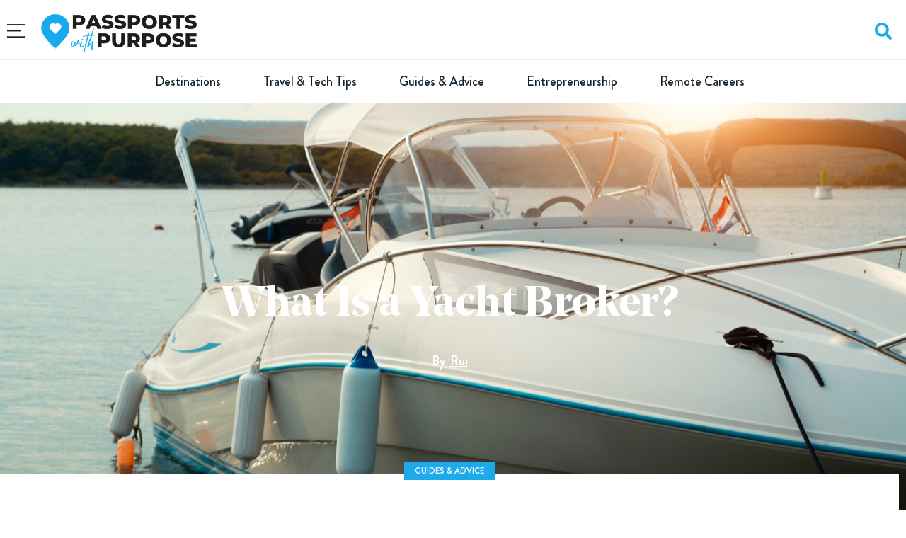

--- FILE ---
content_type: text/html; charset=UTF-8
request_url: https://www.passportswithpurpose.org/what-is-a-yacht-broker/
body_size: 17925
content:
<!doctype html>
<html lang="en-US" prefix="og: https://ogp.me/ns#">
<head>
	<meta charset="UTF-8">
	<meta name="viewport" content="width=device-width, initial-scale=1">
	<link rel="profile" href="https://gmpg.org/xfn/11">
		<meta name="robots" content="index" />
<script type="0c70c448927a3f6a0da9da6b-text/javascript">window.__SA_DYO_INITIALIZED__=true;</script>

<!-- Search Engine Optimization by Rank Math - https://rankmath.com/ -->
<title>What Is a Yacht Broker? - Passports With Purpose</title>
<meta name="description" content="A yacht broker is a professional who assists in the buying and selling of new and used yachts. They are knowledgeable in the yachting industry and can provide"/>
<meta name="robots" content="follow, index, max-snippet:-1, max-video-preview:-1, max-image-preview:large"/>
<link rel="canonical" href="https://www.passportswithpurpose.org/what-is-a-yacht-broker/" />
<meta property="og:locale" content="en_US" />
<meta property="og:type" content="article" />
<meta property="og:title" content="What Is a Yacht Broker? - Passports With Purpose" />
<meta property="og:description" content="A yacht broker is a professional who assists in the buying and selling of new and used yachts. They are knowledgeable in the yachting industry and can provide" />
<meta property="og:url" content="https://www.passportswithpurpose.org/what-is-a-yacht-broker/" />
<meta property="og:site_name" content="Passports With Purpose" />
<meta property="article:section" content="Guides &amp; Advice" />
<meta property="og:updated_time" content="2023-04-04T04:40:25+00:00" />
<meta property="og:image" content="https://www.passportswithpurpose.org/wp-content/uploads/2023/04/modern-yacht-on-the-sea-2022-12-17-04-07-52-utc-scaled-1024x684.jpg" />
<meta property="og:image:secure_url" content="https://www.passportswithpurpose.org/wp-content/uploads/2023/04/modern-yacht-on-the-sea-2022-12-17-04-07-52-utc-scaled-1024x684.jpg" />
<meta property="og:image:width" content="800" />
<meta property="og:image:height" content="534" />
<meta property="og:image:alt" content="What Is a Yacht Broker?" />
<meta property="og:image:type" content="image/jpeg" />
<meta property="article:published_time" content="2023-04-04T04:40:24+00:00" />
<meta property="article:modified_time" content="2023-04-04T04:40:25+00:00" />
<meta name="twitter:card" content="summary_large_image" />
<meta name="twitter:title" content="What Is a Yacht Broker? - Passports With Purpose" />
<meta name="twitter:description" content="A yacht broker is a professional who assists in the buying and selling of new and used yachts. They are knowledgeable in the yachting industry and can provide" />
<meta name="twitter:image" content="https://www.passportswithpurpose.org/wp-content/uploads/2023/04/modern-yacht-on-the-sea-2022-12-17-04-07-52-utc-scaled-1024x684.jpg" />
<script type="application/ld+json" class="rank-math-schema">{"@context":"https://schema.org","@graph":[{"@type":["Organization"],"@id":"https://www.passportswithpurpose.org/#organization","name":"Passports With Purpose","url":"https://www.passportswithpurpose.org","logo":{"@type":"ImageObject","@id":"https://www.passportswithpurpose.org/#logo","url":"https://www.passportswithpurpose.org/wp-content/uploads/2022/01/logo-pass2-150x150.png","contentUrl":"https://www.passportswithpurpose.org/wp-content/uploads/2022/01/logo-pass2-150x150.png","caption":"Passports With Purpose","inLanguage":"en-US"}},{"@type":"WebSite","@id":"https://www.passportswithpurpose.org/#website","url":"https://www.passportswithpurpose.org","name":"Passports With Purpose","publisher":{"@id":"https://www.passportswithpurpose.org/#organization"},"inLanguage":"en-US"},{"@type":"ImageObject","@id":"https://www.passportswithpurpose.org/wp-content/uploads/2023/04/modern-yacht-on-the-sea-2022-12-17-04-07-52-utc-scaled.jpg","url":"https://www.passportswithpurpose.org/wp-content/uploads/2023/04/modern-yacht-on-the-sea-2022-12-17-04-07-52-utc-scaled.jpg","width":"2560","height":"1709","inLanguage":"en-US"},{"@type":"WebPage","@id":"https://www.passportswithpurpose.org/what-is-a-yacht-broker/#webpage","url":"https://www.passportswithpurpose.org/what-is-a-yacht-broker/","name":"What Is a Yacht Broker? - Passports With Purpose","datePublished":"2023-04-04T04:40:24+00:00","dateModified":"2023-04-04T04:40:25+00:00","isPartOf":{"@id":"https://www.passportswithpurpose.org/#website"},"primaryImageOfPage":{"@id":"https://www.passportswithpurpose.org/wp-content/uploads/2023/04/modern-yacht-on-the-sea-2022-12-17-04-07-52-utc-scaled.jpg"},"inLanguage":"en-US"},{"@type":"Person","@id":"https://www.passportswithpurpose.org/author/pubman/","name":"Rui","url":"https://www.passportswithpurpose.org/author/pubman/","image":{"@type":"ImageObject","@id":"https://secure.gravatar.com/avatar/cb35ae7f0376883ae4842a3c54db5a3b59797b4224ede60db17a5556d0c49023?s=96&amp;d=mm&amp;r=g","url":"https://secure.gravatar.com/avatar/cb35ae7f0376883ae4842a3c54db5a3b59797b4224ede60db17a5556d0c49023?s=96&amp;d=mm&amp;r=g","caption":"Rui","inLanguage":"en-US"},"worksFor":{"@id":"https://www.passportswithpurpose.org/#organization"}},{"@type":"BlogPosting","headline":"What Is a Yacht Broker? - Passports With Purpose","datePublished":"2023-04-04T04:40:24+00:00","dateModified":"2023-04-04T04:40:25+00:00","articleSection":"Guides &amp; Advice","author":{"@id":"https://www.passportswithpurpose.org/author/pubman/","name":"Rui"},"publisher":{"@id":"https://www.passportswithpurpose.org/#organization"},"description":"A yacht broker is a professional who assists in the buying and selling of new and used yachts. They are knowledgeable in the yachting industry and can provide","name":"What Is a Yacht Broker? - Passports With Purpose","@id":"https://www.passportswithpurpose.org/what-is-a-yacht-broker/#richSnippet","isPartOf":{"@id":"https://www.passportswithpurpose.org/what-is-a-yacht-broker/#webpage"},"image":{"@id":"https://www.passportswithpurpose.org/wp-content/uploads/2023/04/modern-yacht-on-the-sea-2022-12-17-04-07-52-utc-scaled.jpg"},"inLanguage":"en-US","mainEntityOfPage":{"@id":"https://www.passportswithpurpose.org/what-is-a-yacht-broker/#webpage"}}]}</script>
<!-- /Rank Math WordPress SEO plugin -->

<link rel="alternate" type="application/rss+xml" title="Passports With Purpose &raquo; Feed" href="https://www.passportswithpurpose.org/feed/" />
<link rel="alternate" type="application/rss+xml" title="Passports With Purpose &raquo; Comments Feed" href="https://www.passportswithpurpose.org/comments/feed/" />
<link rel="alternate" title="oEmbed (JSON)" type="application/json+oembed" href="https://www.passportswithpurpose.org/wp-json/oembed/1.0/embed?url=https%3A%2F%2Fwww.passportswithpurpose.org%2Fwhat-is-a-yacht-broker%2F" />
<link rel="alternate" title="oEmbed (XML)" type="text/xml+oembed" href="https://www.passportswithpurpose.org/wp-json/oembed/1.0/embed?url=https%3A%2F%2Fwww.passportswithpurpose.org%2Fwhat-is-a-yacht-broker%2F&#038;format=xml" />
<style id='wp-img-auto-sizes-contain-inline-css'>
img:is([sizes=auto i],[sizes^="auto," i]){contain-intrinsic-size:3000px 1500px}
/*# sourceURL=wp-img-auto-sizes-contain-inline-css */
</style>
<style id='wp-emoji-styles-inline-css'>

	img.wp-smiley, img.emoji {
		display: inline !important;
		border: none !important;
		box-shadow: none !important;
		height: 1em !important;
		width: 1em !important;
		margin: 0 0.07em !important;
		vertical-align: -0.1em !important;
		background: none !important;
		padding: 0 !important;
	}
/*# sourceURL=wp-emoji-styles-inline-css */
</style>
<link rel='stylesheet' id='wp-block-library-css' href='https://www.passportswithpurpose.org/wp-includes/css/dist/block-library/style.min.css' media='all' />
<style id='global-styles-inline-css'>
:root{--wp--preset--aspect-ratio--square: 1;--wp--preset--aspect-ratio--4-3: 4/3;--wp--preset--aspect-ratio--3-4: 3/4;--wp--preset--aspect-ratio--3-2: 3/2;--wp--preset--aspect-ratio--2-3: 2/3;--wp--preset--aspect-ratio--16-9: 16/9;--wp--preset--aspect-ratio--9-16: 9/16;--wp--preset--color--black: #000000;--wp--preset--color--cyan-bluish-gray: #abb8c3;--wp--preset--color--white: #ffffff;--wp--preset--color--pale-pink: #f78da7;--wp--preset--color--vivid-red: #cf2e2e;--wp--preset--color--luminous-vivid-orange: #ff6900;--wp--preset--color--luminous-vivid-amber: #fcb900;--wp--preset--color--light-green-cyan: #7bdcb5;--wp--preset--color--vivid-green-cyan: #00d084;--wp--preset--color--pale-cyan-blue: #8ed1fc;--wp--preset--color--vivid-cyan-blue: #0693e3;--wp--preset--color--vivid-purple: #9b51e0;--wp--preset--gradient--vivid-cyan-blue-to-vivid-purple: linear-gradient(135deg,rgb(6,147,227) 0%,rgb(155,81,224) 100%);--wp--preset--gradient--light-green-cyan-to-vivid-green-cyan: linear-gradient(135deg,rgb(122,220,180) 0%,rgb(0,208,130) 100%);--wp--preset--gradient--luminous-vivid-amber-to-luminous-vivid-orange: linear-gradient(135deg,rgb(252,185,0) 0%,rgb(255,105,0) 100%);--wp--preset--gradient--luminous-vivid-orange-to-vivid-red: linear-gradient(135deg,rgb(255,105,0) 0%,rgb(207,46,46) 100%);--wp--preset--gradient--very-light-gray-to-cyan-bluish-gray: linear-gradient(135deg,rgb(238,238,238) 0%,rgb(169,184,195) 100%);--wp--preset--gradient--cool-to-warm-spectrum: linear-gradient(135deg,rgb(74,234,220) 0%,rgb(151,120,209) 20%,rgb(207,42,186) 40%,rgb(238,44,130) 60%,rgb(251,105,98) 80%,rgb(254,248,76) 100%);--wp--preset--gradient--blush-light-purple: linear-gradient(135deg,rgb(255,206,236) 0%,rgb(152,150,240) 100%);--wp--preset--gradient--blush-bordeaux: linear-gradient(135deg,rgb(254,205,165) 0%,rgb(254,45,45) 50%,rgb(107,0,62) 100%);--wp--preset--gradient--luminous-dusk: linear-gradient(135deg,rgb(255,203,112) 0%,rgb(199,81,192) 50%,rgb(65,88,208) 100%);--wp--preset--gradient--pale-ocean: linear-gradient(135deg,rgb(255,245,203) 0%,rgb(182,227,212) 50%,rgb(51,167,181) 100%);--wp--preset--gradient--electric-grass: linear-gradient(135deg,rgb(202,248,128) 0%,rgb(113,206,126) 100%);--wp--preset--gradient--midnight: linear-gradient(135deg,rgb(2,3,129) 0%,rgb(40,116,252) 100%);--wp--preset--font-size--small: 13px;--wp--preset--font-size--medium: 20px;--wp--preset--font-size--large: 36px;--wp--preset--font-size--x-large: 42px;--wp--preset--spacing--20: 0.44rem;--wp--preset--spacing--30: 0.67rem;--wp--preset--spacing--40: 1rem;--wp--preset--spacing--50: 1.5rem;--wp--preset--spacing--60: 2.25rem;--wp--preset--spacing--70: 3.38rem;--wp--preset--spacing--80: 5.06rem;--wp--preset--shadow--natural: 6px 6px 9px rgba(0, 0, 0, 0.2);--wp--preset--shadow--deep: 12px 12px 50px rgba(0, 0, 0, 0.4);--wp--preset--shadow--sharp: 6px 6px 0px rgba(0, 0, 0, 0.2);--wp--preset--shadow--outlined: 6px 6px 0px -3px rgb(255, 255, 255), 6px 6px rgb(0, 0, 0);--wp--preset--shadow--crisp: 6px 6px 0px rgb(0, 0, 0);}:root { --wp--style--global--content-size: 800px;--wp--style--global--wide-size: 1200px; }:where(body) { margin: 0; }.wp-site-blocks > .alignleft { float: left; margin-right: 2em; }.wp-site-blocks > .alignright { float: right; margin-left: 2em; }.wp-site-blocks > .aligncenter { justify-content: center; margin-left: auto; margin-right: auto; }:where(.wp-site-blocks) > * { margin-block-start: 24px; margin-block-end: 0; }:where(.wp-site-blocks) > :first-child { margin-block-start: 0; }:where(.wp-site-blocks) > :last-child { margin-block-end: 0; }:root { --wp--style--block-gap: 24px; }:root :where(.is-layout-flow) > :first-child{margin-block-start: 0;}:root :where(.is-layout-flow) > :last-child{margin-block-end: 0;}:root :where(.is-layout-flow) > *{margin-block-start: 24px;margin-block-end: 0;}:root :where(.is-layout-constrained) > :first-child{margin-block-start: 0;}:root :where(.is-layout-constrained) > :last-child{margin-block-end: 0;}:root :where(.is-layout-constrained) > *{margin-block-start: 24px;margin-block-end: 0;}:root :where(.is-layout-flex){gap: 24px;}:root :where(.is-layout-grid){gap: 24px;}.is-layout-flow > .alignleft{float: left;margin-inline-start: 0;margin-inline-end: 2em;}.is-layout-flow > .alignright{float: right;margin-inline-start: 2em;margin-inline-end: 0;}.is-layout-flow > .aligncenter{margin-left: auto !important;margin-right: auto !important;}.is-layout-constrained > .alignleft{float: left;margin-inline-start: 0;margin-inline-end: 2em;}.is-layout-constrained > .alignright{float: right;margin-inline-start: 2em;margin-inline-end: 0;}.is-layout-constrained > .aligncenter{margin-left: auto !important;margin-right: auto !important;}.is-layout-constrained > :where(:not(.alignleft):not(.alignright):not(.alignfull)){max-width: var(--wp--style--global--content-size);margin-left: auto !important;margin-right: auto !important;}.is-layout-constrained > .alignwide{max-width: var(--wp--style--global--wide-size);}body .is-layout-flex{display: flex;}.is-layout-flex{flex-wrap: wrap;align-items: center;}.is-layout-flex > :is(*, div){margin: 0;}body .is-layout-grid{display: grid;}.is-layout-grid > :is(*, div){margin: 0;}body{padding-top: 0px;padding-right: 0px;padding-bottom: 0px;padding-left: 0px;}a:where(:not(.wp-element-button)){text-decoration: underline;}:root :where(.wp-element-button, .wp-block-button__link){background-color: #32373c;border-width: 0;color: #fff;font-family: inherit;font-size: inherit;font-style: inherit;font-weight: inherit;letter-spacing: inherit;line-height: inherit;padding-top: calc(0.667em + 2px);padding-right: calc(1.333em + 2px);padding-bottom: calc(0.667em + 2px);padding-left: calc(1.333em + 2px);text-decoration: none;text-transform: inherit;}.has-black-color{color: var(--wp--preset--color--black) !important;}.has-cyan-bluish-gray-color{color: var(--wp--preset--color--cyan-bluish-gray) !important;}.has-white-color{color: var(--wp--preset--color--white) !important;}.has-pale-pink-color{color: var(--wp--preset--color--pale-pink) !important;}.has-vivid-red-color{color: var(--wp--preset--color--vivid-red) !important;}.has-luminous-vivid-orange-color{color: var(--wp--preset--color--luminous-vivid-orange) !important;}.has-luminous-vivid-amber-color{color: var(--wp--preset--color--luminous-vivid-amber) !important;}.has-light-green-cyan-color{color: var(--wp--preset--color--light-green-cyan) !important;}.has-vivid-green-cyan-color{color: var(--wp--preset--color--vivid-green-cyan) !important;}.has-pale-cyan-blue-color{color: var(--wp--preset--color--pale-cyan-blue) !important;}.has-vivid-cyan-blue-color{color: var(--wp--preset--color--vivid-cyan-blue) !important;}.has-vivid-purple-color{color: var(--wp--preset--color--vivid-purple) !important;}.has-black-background-color{background-color: var(--wp--preset--color--black) !important;}.has-cyan-bluish-gray-background-color{background-color: var(--wp--preset--color--cyan-bluish-gray) !important;}.has-white-background-color{background-color: var(--wp--preset--color--white) !important;}.has-pale-pink-background-color{background-color: var(--wp--preset--color--pale-pink) !important;}.has-vivid-red-background-color{background-color: var(--wp--preset--color--vivid-red) !important;}.has-luminous-vivid-orange-background-color{background-color: var(--wp--preset--color--luminous-vivid-orange) !important;}.has-luminous-vivid-amber-background-color{background-color: var(--wp--preset--color--luminous-vivid-amber) !important;}.has-light-green-cyan-background-color{background-color: var(--wp--preset--color--light-green-cyan) !important;}.has-vivid-green-cyan-background-color{background-color: var(--wp--preset--color--vivid-green-cyan) !important;}.has-pale-cyan-blue-background-color{background-color: var(--wp--preset--color--pale-cyan-blue) !important;}.has-vivid-cyan-blue-background-color{background-color: var(--wp--preset--color--vivid-cyan-blue) !important;}.has-vivid-purple-background-color{background-color: var(--wp--preset--color--vivid-purple) !important;}.has-black-border-color{border-color: var(--wp--preset--color--black) !important;}.has-cyan-bluish-gray-border-color{border-color: var(--wp--preset--color--cyan-bluish-gray) !important;}.has-white-border-color{border-color: var(--wp--preset--color--white) !important;}.has-pale-pink-border-color{border-color: var(--wp--preset--color--pale-pink) !important;}.has-vivid-red-border-color{border-color: var(--wp--preset--color--vivid-red) !important;}.has-luminous-vivid-orange-border-color{border-color: var(--wp--preset--color--luminous-vivid-orange) !important;}.has-luminous-vivid-amber-border-color{border-color: var(--wp--preset--color--luminous-vivid-amber) !important;}.has-light-green-cyan-border-color{border-color: var(--wp--preset--color--light-green-cyan) !important;}.has-vivid-green-cyan-border-color{border-color: var(--wp--preset--color--vivid-green-cyan) !important;}.has-pale-cyan-blue-border-color{border-color: var(--wp--preset--color--pale-cyan-blue) !important;}.has-vivid-cyan-blue-border-color{border-color: var(--wp--preset--color--vivid-cyan-blue) !important;}.has-vivid-purple-border-color{border-color: var(--wp--preset--color--vivid-purple) !important;}.has-vivid-cyan-blue-to-vivid-purple-gradient-background{background: var(--wp--preset--gradient--vivid-cyan-blue-to-vivid-purple) !important;}.has-light-green-cyan-to-vivid-green-cyan-gradient-background{background: var(--wp--preset--gradient--light-green-cyan-to-vivid-green-cyan) !important;}.has-luminous-vivid-amber-to-luminous-vivid-orange-gradient-background{background: var(--wp--preset--gradient--luminous-vivid-amber-to-luminous-vivid-orange) !important;}.has-luminous-vivid-orange-to-vivid-red-gradient-background{background: var(--wp--preset--gradient--luminous-vivid-orange-to-vivid-red) !important;}.has-very-light-gray-to-cyan-bluish-gray-gradient-background{background: var(--wp--preset--gradient--very-light-gray-to-cyan-bluish-gray) !important;}.has-cool-to-warm-spectrum-gradient-background{background: var(--wp--preset--gradient--cool-to-warm-spectrum) !important;}.has-blush-light-purple-gradient-background{background: var(--wp--preset--gradient--blush-light-purple) !important;}.has-blush-bordeaux-gradient-background{background: var(--wp--preset--gradient--blush-bordeaux) !important;}.has-luminous-dusk-gradient-background{background: var(--wp--preset--gradient--luminous-dusk) !important;}.has-pale-ocean-gradient-background{background: var(--wp--preset--gradient--pale-ocean) !important;}.has-electric-grass-gradient-background{background: var(--wp--preset--gradient--electric-grass) !important;}.has-midnight-gradient-background{background: var(--wp--preset--gradient--midnight) !important;}.has-small-font-size{font-size: var(--wp--preset--font-size--small) !important;}.has-medium-font-size{font-size: var(--wp--preset--font-size--medium) !important;}.has-large-font-size{font-size: var(--wp--preset--font-size--large) !important;}.has-x-large-font-size{font-size: var(--wp--preset--font-size--x-large) !important;}
:root :where(.wp-block-pullquote){font-size: 1.5em;line-height: 1.6;}
/*# sourceURL=global-styles-inline-css */
</style>
<link rel='stylesheet' id='hello-elementor-css' href='https://www.passportswithpurpose.org/wp-content/themes/hello-elementor/assets/css/reset.css' media='all' />
<link rel='stylesheet' id='hello-elementor-theme-style-css' href='https://www.passportswithpurpose.org/wp-content/themes/hello-elementor/assets/css/theme.css' media='all' />
<link rel='stylesheet' id='hello-elementor-header-footer-css' href='https://www.passportswithpurpose.org/wp-content/themes/hello-elementor/assets/css/header-footer.css' media='all' />
<link rel='stylesheet' id='elementor-frontend-css' href='https://www.passportswithpurpose.org/wp-content/plugins/elementor/assets/css/frontend.min.css' media='all' />
<style id='elementor-frontend-inline-css'>
.elementor-343 .elementor-element.elementor-element-bd9847a:not(.elementor-motion-effects-element-type-background), .elementor-343 .elementor-element.elementor-element-bd9847a > .elementor-motion-effects-container > .elementor-motion-effects-layer{background-image:url("https://www.passportswithpurpose.org/wp-content/uploads/2023/04/modern-yacht-on-the-sea-2022-12-17-04-07-52-utc-scaled.jpg");}
/*# sourceURL=elementor-frontend-inline-css */
</style>
<link rel='stylesheet' id='elementor-post-245-css' href='https://www.passportswithpurpose.org/wp-content/uploads/elementor/css/post-245.css' media='all' />
<link rel='stylesheet' id='widget-image-css' href='https://www.passportswithpurpose.org/wp-content/plugins/elementor/assets/css/widget-image.min.css' media='all' />
<link rel='stylesheet' id='widget-nav-menu-css' href='https://www.passportswithpurpose.org/wp-content/plugins/elementor-pro/assets/css/widget-nav-menu.min.css' media='all' />
<link rel='stylesheet' id='widget-heading-css' href='https://www.passportswithpurpose.org/wp-content/plugins/elementor/assets/css/widget-heading.min.css' media='all' />
<link rel='stylesheet' id='widget-share-buttons-css' href='https://www.passportswithpurpose.org/wp-content/plugins/elementor-pro/assets/css/widget-share-buttons.min.css' media='all' />
<link rel='stylesheet' id='e-apple-webkit-css' href='https://www.passportswithpurpose.org/wp-content/plugins/elementor/assets/css/conditionals/apple-webkit.min.css' media='all' />
<link rel='stylesheet' id='elementor-icons-shared-0-css' href='https://www.passportswithpurpose.org/wp-content/plugins/elementor/assets/lib/font-awesome/css/fontawesome.min.css' media='all' />
<link rel='stylesheet' id='elementor-icons-fa-solid-css' href='https://www.passportswithpurpose.org/wp-content/plugins/elementor/assets/lib/font-awesome/css/solid.min.css' media='all' />
<link rel='stylesheet' id='elementor-icons-fa-brands-css' href='https://www.passportswithpurpose.org/wp-content/plugins/elementor/assets/lib/font-awesome/css/brands.min.css' media='all' />
<link rel='stylesheet' id='e-sticky-css' href='https://www.passportswithpurpose.org/wp-content/plugins/elementor-pro/assets/css/modules/sticky.min.css' media='all' />
<link rel='stylesheet' id='widget-posts-css' href='https://www.passportswithpurpose.org/wp-content/plugins/elementor-pro/assets/css/widget-posts.min.css' media='all' />
<link rel='stylesheet' id='e-animation-fadeInLeft-css' href='https://www.passportswithpurpose.org/wp-content/plugins/elementor/assets/lib/animations/styles/fadeInLeft.min.css' media='all' />
<link rel='stylesheet' id='e-popup-css' href='https://www.passportswithpurpose.org/wp-content/plugins/elementor-pro/assets/css/conditionals/popup.min.css' media='all' />
<link rel='stylesheet' id='elementor-icons-css' href='https://www.passportswithpurpose.org/wp-content/plugins/elementor/assets/lib/eicons/css/elementor-icons.min.css' media='all' />
<link rel='stylesheet' id='elementor-post-248-css' href='https://www.passportswithpurpose.org/wp-content/uploads/elementor/css/post-248.css' media='all' />
<link rel='stylesheet' id='elementor-post-309-css' href='https://www.passportswithpurpose.org/wp-content/uploads/elementor/css/post-309.css' media='all' />
<link rel='stylesheet' id='elementor-post-343-css' href='https://www.passportswithpurpose.org/wp-content/uploads/elementor/css/post-343.css' media='all' />
<link rel='stylesheet' id='elementor-post-318-css' href='https://www.passportswithpurpose.org/wp-content/uploads/elementor/css/post-318.css' media='all' />
<link rel='stylesheet' id='ecs-styles-css' href='https://www.passportswithpurpose.org/wp-content/plugins/ele-custom-skin/assets/css/ecs-style.css' media='all' />
<link rel='stylesheet' id='elementor-post-267-css' href='https://www.passportswithpurpose.org/wp-content/uploads/elementor/css/post-267.css' media='all' />
<link rel='stylesheet' id='elementor-post-286-css' href='https://www.passportswithpurpose.org/wp-content/uploads/elementor/css/post-286.css' media='all' />
<link rel='stylesheet' id='elementor-post-292-css' href='https://www.passportswithpurpose.org/wp-content/uploads/elementor/css/post-292.css' media='all' />
<script src="https://www.passportswithpurpose.org/wp-includes/js/jquery/jquery.min.js" id="jquery-core-js" type="0c70c448927a3f6a0da9da6b-text/javascript"></script>
<script src="https://www.passportswithpurpose.org/wp-includes/js/jquery/jquery-migrate.min.js" id="jquery-migrate-js" type="0c70c448927a3f6a0da9da6b-text/javascript"></script>
<script id="ecs_ajax_load-js-extra" type="0c70c448927a3f6a0da9da6b-text/javascript">
var ecs_ajax_params = {"ajaxurl":"https://www.passportswithpurpose.org/wp-admin/admin-ajax.php","posts":"{\"page\":0,\"name\":\"what-is-a-yacht-broker\",\"error\":\"\",\"m\":\"\",\"p\":0,\"post_parent\":\"\",\"subpost\":\"\",\"subpost_id\":\"\",\"attachment\":\"\",\"attachment_id\":0,\"pagename\":\"\",\"page_id\":0,\"second\":\"\",\"minute\":\"\",\"hour\":\"\",\"day\":0,\"monthnum\":0,\"year\":0,\"w\":0,\"category_name\":\"\",\"tag\":\"\",\"cat\":\"\",\"tag_id\":\"\",\"author\":\"\",\"author_name\":\"\",\"feed\":\"\",\"tb\":\"\",\"paged\":0,\"meta_key\":\"\",\"meta_value\":\"\",\"preview\":\"\",\"s\":\"\",\"sentence\":\"\",\"title\":\"\",\"fields\":\"all\",\"menu_order\":\"\",\"embed\":\"\",\"category__in\":[],\"category__not_in\":[],\"category__and\":[],\"post__in\":[],\"post__not_in\":[],\"post_name__in\":[],\"tag__in\":[],\"tag__not_in\":[],\"tag__and\":[],\"tag_slug__in\":[],\"tag_slug__and\":[],\"post_parent__in\":[],\"post_parent__not_in\":[],\"author__in\":[],\"author__not_in\":[],\"search_columns\":[],\"ignore_sticky_posts\":false,\"suppress_filters\":false,\"cache_results\":true,\"update_post_term_cache\":true,\"update_menu_item_cache\":false,\"lazy_load_term_meta\":true,\"update_post_meta_cache\":true,\"post_type\":\"\",\"posts_per_page\":15,\"nopaging\":false,\"comments_per_page\":\"50\",\"no_found_rows\":false,\"order\":\"DESC\"}"};
//# sourceURL=ecs_ajax_load-js-extra
</script>
<script src="https://www.passportswithpurpose.org/wp-content/plugins/ele-custom-skin/assets/js/ecs_ajax_pagination.js" id="ecs_ajax_load-js" type="0c70c448927a3f6a0da9da6b-text/javascript"></script>
<script src="https://www.passportswithpurpose.org/wp-content/plugins/ele-custom-skin/assets/js/ecs.js" id="ecs-script-js" type="0c70c448927a3f6a0da9da6b-text/javascript"></script>
<link rel="https://api.w.org/" href="https://www.passportswithpurpose.org/wp-json/" /><link rel="alternate" title="JSON" type="application/json" href="https://www.passportswithpurpose.org/wp-json/wp/v2/posts/505" /><link rel="EditURI" type="application/rsd+xml" title="RSD" href="https://www.passportswithpurpose.org/xmlrpc.php?rsd" />
<meta name="generator" content="WordPress 6.9" />
<link rel='shortlink' href='https://www.passportswithpurpose.org/?p=505' />
<script type="0c70c448927a3f6a0da9da6b-text/javascript">
	jQuery(document).ready(function(){
		jQuery('.searchBtn').click(function(){
			setTimeout(function(){
			var input = document.getElementById('searchInput');
			input.oninput = function() {
				document.getElementById('underline').innerHTML = input.value;
			};
			}, 1000);
		});
	});
</script>
<meta name="generator" content="Elementor 3.34.1; features: additional_custom_breakpoints; settings: css_print_method-external, google_font-enabled, font_display-auto">
<!-- Google Tag Manager -->
<script type="0c70c448927a3f6a0da9da6b-text/javascript">(function(w,d,s,l,i){w[l]=w[l]||[];w[l].push({'gtm.start':
new Date().getTime(),event:'gtm.js'});var f=d.getElementsByTagName(s)[0],
j=d.createElement(s),dl=l!='dataLayer'?'&l='+l:'';j.async=true;j.src=
'https://www.googletagmanager.com/gtm.js?id='+i+dl;f.parentNode.insertBefore(j,f);
})(window,document,'script','dataLayer','GTM-P9TNDQM');</script>
<!-- End Google Tag Manager -->
<script type="0c70c448927a3f6a0da9da6b-text/javascript" id="searchatlas" src="https://dashboard.searchatlas.com/scripts/seoAutopilot.js"></script>
			<style>
				.e-con.e-parent:nth-of-type(n+4):not(.e-lazyloaded):not(.e-no-lazyload),
				.e-con.e-parent:nth-of-type(n+4):not(.e-lazyloaded):not(.e-no-lazyload) * {
					background-image: none !important;
				}
				@media screen and (max-height: 1024px) {
					.e-con.e-parent:nth-of-type(n+3):not(.e-lazyloaded):not(.e-no-lazyload),
					.e-con.e-parent:nth-of-type(n+3):not(.e-lazyloaded):not(.e-no-lazyload) * {
						background-image: none !important;
					}
				}
				@media screen and (max-height: 640px) {
					.e-con.e-parent:nth-of-type(n+2):not(.e-lazyloaded):not(.e-no-lazyload),
					.e-con.e-parent:nth-of-type(n+2):not(.e-lazyloaded):not(.e-no-lazyload) * {
						background-image: none !important;
					}
				}
			</style>
			<link rel="icon" href="https://www.passportswithpurpose.org/wp-content/uploads/2022/01/favicon2-150x150.png" sizes="32x32" />
<link rel="icon" href="https://www.passportswithpurpose.org/wp-content/uploads/2022/01/favicon2-300x300.png" sizes="192x192" />
<link rel="apple-touch-icon" href="https://www.passportswithpurpose.org/wp-content/uploads/2022/01/favicon2-300x300.png" />
<meta name="msapplication-TileImage" content="https://www.passportswithpurpose.org/wp-content/uploads/2022/01/favicon2-300x300.png" />
		<style id="wp-custom-css">
			 .post_slide article {
	width:87%!important;
} 
.post_slide .swiper-slide-active {
/* 	margin-left:%!important; */
}
.swiper-wrapper {
		margin-left: -15%;
}
.postImg a {
    display: block!important;
}
.postVertical:hover h2 {
	color:var( --e-global-color-accent );
	transition: all .3s;
}
.postHoriz:hover h3 {
	color:var( --e-global-color-accent );
	transition: all .3s;
}
.postContent h2 {
    margin: 50px 0 20px;
}
.postContent h3 {
    margin: 40px 0 15px;
}
.postContent h4 {
    margin: 30px 0 15px;
}
.sliderPostCat__col {
    height: 300px;
}

@media(max-width:767px) {
	.post_slide .swiper-slide-active {
    margin-left: 0!important;
	}
	.post_slide article {
    width: 95%!important;
	}
	.swiper-button-next {
		display:none!important;
	}
	.swiper-wrapper {
		margin-left: -45px;
	}
}		</style>
		</head>
<body class="wp-singular post-template-default single single-post postid-505 single-format-standard wp-custom-logo wp-embed-responsive wp-theme-hello-elementor hello-elementor-default elementor-default elementor-kit-245 elementor-page-343">

<!-- Google Tag Manager (noscript) -->
<noscript><iframe src="https://www.googletagmanager.com/ns.html?id=GTM-P9TNDQM"
height="0" width="0" style="display:none;visibility:hidden"></iframe></noscript>
<!-- End Google Tag Manager (noscript) -->

<a class="skip-link screen-reader-text" href="#content">Skip to content</a>

		<header data-elementor-type="header" data-elementor-id="248" class="elementor elementor-248 elementor-location-header" data-elementor-post-type="elementor_library">
					<section class="elementor-section elementor-top-section elementor-element elementor-element-fd792fe elementor-section-content-middle elementor-section-boxed elementor-section-height-default elementor-section-height-default" data-id="fd792fe" data-element_type="section" data-settings="{&quot;background_background&quot;:&quot;classic&quot;}">
						<div class="elementor-container elementor-column-gap-default">
					<div class="elementor-column elementor-col-50 elementor-top-column elementor-element elementor-element-c4bed5a" data-id="c4bed5a" data-element_type="column">
			<div class="elementor-widget-wrap elementor-element-populated">
						<div class="elementor-element elementor-element-5ed2bcf elementor-widget__width-auto elementor-view-default elementor-widget elementor-widget-icon" data-id="5ed2bcf" data-element_type="widget" data-widget_type="icon.default">
				<div class="elementor-widget-container">
							<div class="elementor-icon-wrapper">
			<a class="elementor-icon" href="#elementor-action%3Aaction%3Dpopup%3Aopen%26settings%3DeyJpZCI6IjMxOCIsInRvZ2dsZSI6ZmFsc2V9">
			<svg xmlns="http://www.w3.org/2000/svg" xmlns:xlink="http://www.w3.org/1999/xlink" id="Layer_1" x="0px" y="0px" viewBox="0 0 302 302" style="enable-background:new 0 0 302 302;" xml:space="preserve"><g>	<rect y="36" width="302" height="20" fill="#12222d"></rect>	<rect y="236" width="302" height="20" fill="#12222d"></rect>	<rect y="136" width="230" height="20" fill="#12222d"></rect></g><g></g><g></g><g></g><g></g><g></g><g></g><g></g><g></g><g></g><g></g><g></g><g></g><g></g><g></g><g></g></svg>			</a>
		</div>
						</div>
				</div>
				<div class="elementor-element elementor-element-8999fe4 elementor-widget__width-auto elementor-widget elementor-widget-theme-site-logo elementor-widget-image" data-id="8999fe4" data-element_type="widget" data-widget_type="theme-site-logo.default">
				<div class="elementor-widget-container">
											<a href="https://www.passportswithpurpose.org">
			<img fetchpriority="high" width="725" height="178" src="https://www.passportswithpurpose.org/wp-content/uploads/2022/01/logo-pass2.png" class="attachment-medium_large size-medium_large wp-image-296" alt="a blue and white logo" srcset="https://www.passportswithpurpose.org/wp-content/uploads/2022/01/logo-pass2.png 725w, https://www.passportswithpurpose.org/wp-content/uploads/2022/01/logo-pass2-300x74.png 300w" sizes="(max-width: 725px) 100vw, 725px" />				</a>
											</div>
				</div>
					</div>
		</div>
				<div class="elementor-column elementor-col-50 elementor-top-column elementor-element elementor-element-847b986" data-id="847b986" data-element_type="column">
			<div class="elementor-widget-wrap elementor-element-populated">
						<div class="elementor-element elementor-element-94c0f7b searchBtn elementor-view-default elementor-widget elementor-widget-icon" data-id="94c0f7b" data-element_type="widget" data-widget_type="icon.default">
				<div class="elementor-widget-container">
							<div class="elementor-icon-wrapper">
			<a class="elementor-icon" href="#elementor-action%3Aaction%3Dpopup%3Aopen%26settings%3DeyJpZCI6IjMxOSIsInRvZ2dsZSI6ZmFsc2V9">
			<i aria-hidden="true" class="fas fa-search"></i>			</a>
		</div>
						</div>
				</div>
					</div>
		</div>
					</div>
		</section>
				<section class="elementor-section elementor-top-section elementor-element elementor-element-aa02906 elementor-hidden-tablet elementor-hidden-mobile elementor-section-boxed elementor-section-height-default elementor-section-height-default" data-id="aa02906" data-element_type="section" data-settings="{&quot;background_background&quot;:&quot;classic&quot;}">
						<div class="elementor-container elementor-column-gap-default">
					<div class="elementor-column elementor-col-100 elementor-top-column elementor-element elementor-element-68a5baf" data-id="68a5baf" data-element_type="column">
			<div class="elementor-widget-wrap elementor-element-populated">
						<div class="elementor-element elementor-element-0cba557 elementor-nav-menu__align-center elementor-nav-menu--dropdown-none elementor-widget elementor-widget-nav-menu" data-id="0cba557" data-element_type="widget" data-settings="{&quot;layout&quot;:&quot;horizontal&quot;,&quot;submenu_icon&quot;:{&quot;value&quot;:&quot;&lt;i class=\&quot;fas fa-caret-down\&quot; aria-hidden=\&quot;true\&quot;&gt;&lt;\/i&gt;&quot;,&quot;library&quot;:&quot;fa-solid&quot;}}" data-widget_type="nav-menu.default">
				<div class="elementor-widget-container">
								<nav aria-label="Menu" class="elementor-nav-menu--main elementor-nav-menu__container elementor-nav-menu--layout-horizontal e--pointer-none">
				<ul id="menu-1-0cba557" class="elementor-nav-menu"><li class="menu-item menu-item-type-taxonomy menu-item-object-category menu-item-263"><a href="https://www.passportswithpurpose.org/destinations/" class="elementor-item">Destinations</a></li>
<li class="menu-item menu-item-type-taxonomy menu-item-object-category menu-item-24"><a href="https://www.passportswithpurpose.org/travel-tech-tips/" class="elementor-item">Travel &amp; Tech Tips</a></li>
<li class="menu-item menu-item-type-taxonomy menu-item-object-category current-post-ancestor current-menu-parent current-post-parent menu-item-26"><a href="https://www.passportswithpurpose.org/guides-advice/" class="elementor-item">Guides &amp; Advice</a></li>
<li class="menu-item menu-item-type-taxonomy menu-item-object-category menu-item-23"><a href="https://www.passportswithpurpose.org/entrepreneurship/" class="elementor-item">Entrepreneurship</a></li>
<li class="menu-item menu-item-type-taxonomy menu-item-object-category menu-item-27"><a href="https://www.passportswithpurpose.org/remote-careers/" class="elementor-item">Remote Careers</a></li>
</ul>			</nav>
						<nav class="elementor-nav-menu--dropdown elementor-nav-menu__container" aria-hidden="true">
				<ul id="menu-2-0cba557" class="elementor-nav-menu"><li class="menu-item menu-item-type-taxonomy menu-item-object-category menu-item-263"><a href="https://www.passportswithpurpose.org/destinations/" class="elementor-item" tabindex="-1">Destinations</a></li>
<li class="menu-item menu-item-type-taxonomy menu-item-object-category menu-item-24"><a href="https://www.passportswithpurpose.org/travel-tech-tips/" class="elementor-item" tabindex="-1">Travel &amp; Tech Tips</a></li>
<li class="menu-item menu-item-type-taxonomy menu-item-object-category current-post-ancestor current-menu-parent current-post-parent menu-item-26"><a href="https://www.passportswithpurpose.org/guides-advice/" class="elementor-item" tabindex="-1">Guides &amp; Advice</a></li>
<li class="menu-item menu-item-type-taxonomy menu-item-object-category menu-item-23"><a href="https://www.passportswithpurpose.org/entrepreneurship/" class="elementor-item" tabindex="-1">Entrepreneurship</a></li>
<li class="menu-item menu-item-type-taxonomy menu-item-object-category menu-item-27"><a href="https://www.passportswithpurpose.org/remote-careers/" class="elementor-item" tabindex="-1">Remote Careers</a></li>
</ul>			</nav>
						</div>
				</div>
					</div>
		</div>
					</div>
		</section>
				</header>
				<div data-elementor-type="single-post" data-elementor-id="343" class="elementor elementor-343 elementor-location-single post-505 post type-post status-publish format-standard has-post-thumbnail hentry category-guides-advice" data-elementor-post-type="elementor_library">
					<section class="elementor-section elementor-top-section elementor-element elementor-element-bd9847a elementor-section-height-min-height elementor-section-items-stretch elementor-section-boxed elementor-section-height-default" data-id="bd9847a" data-element_type="section" data-settings="{&quot;background_background&quot;:&quot;classic&quot;}">
							<div class="elementor-background-overlay"></div>
							<div class="elementor-container elementor-column-gap-default">
					<div class="elementor-column elementor-col-100 elementor-top-column elementor-element elementor-element-36612f8" data-id="36612f8" data-element_type="column">
			<div class="elementor-widget-wrap elementor-element-populated">
						<div class="elementor-element elementor-element-f043f69 elementor-widget elementor-widget-theme-post-title elementor-page-title elementor-widget-heading" data-id="f043f69" data-element_type="widget" data-widget_type="theme-post-title.default">
				<div class="elementor-widget-container">
					<h1 class="elementor-heading-title elementor-size-default">What Is a Yacht Broker?</h1>				</div>
				</div>
				<div class="elementor-element elementor-element-3b79673 elementor-widget__width-auto elementor-widget elementor-widget-heading" data-id="3b79673" data-element_type="widget" data-widget_type="heading.default">
				<div class="elementor-widget-container">
					<div class="elementor-heading-title elementor-size-default">By</div>				</div>
				</div>
				<div class="elementor-element elementor-element-4da5e89 elementor-widget__width-auto elementor-widget elementor-widget-heading" data-id="4da5e89" data-element_type="widget" data-widget_type="heading.default">
				<div class="elementor-widget-container">
					<div class="elementor-heading-title elementor-size-default"><a href="https://www.passportswithpurpose.org/author/pubman/">Rui</a></div>				</div>
				</div>
				<div class="elementor-element elementor-element-13f7f3d elementor-widget__width-auto elementor-absolute elementor-widget elementor-widget-heading" data-id="13f7f3d" data-element_type="widget" data-settings="{&quot;_position&quot;:&quot;absolute&quot;}" data-widget_type="heading.default">
				<div class="elementor-widget-container">
					<div class="elementor-heading-title elementor-size-default"><a href="https://www.passportswithpurpose.org/guides-advice/" rel="tag">Guides &amp; Advice</a></div>				</div>
				</div>
					</div>
		</div>
					</div>
		</section>
				<section class="elementor-section elementor-top-section elementor-element elementor-element-6bef764 elementor-section-boxed elementor-section-height-default elementor-section-height-default" data-id="6bef764" data-element_type="section">
						<div class="elementor-container elementor-column-gap-default">
					<div class="elementor-column elementor-col-50 elementor-top-column elementor-element elementor-element-d3c90d0" data-id="d3c90d0" data-element_type="column" data-settings="{&quot;background_background&quot;:&quot;classic&quot;}">
			<div class="elementor-widget-wrap elementor-element-populated">
						<section class="elementor-section elementor-inner-section elementor-element elementor-element-8d68584 elementor-section-full_width elementor-section-height-default elementor-section-height-default" data-id="8d68584" data-element_type="section" data-settings="{&quot;sticky&quot;:&quot;top&quot;,&quot;sticky_on&quot;:[&quot;desktop&quot;,&quot;tablet&quot;],&quot;sticky_offset&quot;:50,&quot;sticky_parent&quot;:&quot;yes&quot;,&quot;sticky_effects_offset&quot;:0,&quot;sticky_anchor_link_offset&quot;:0}">
						<div class="elementor-container elementor-column-gap-no">
					<div class="elementor-column elementor-col-100 elementor-inner-column elementor-element elementor-element-f0cb893" data-id="f0cb893" data-element_type="column">
			<div class="elementor-widget-wrap elementor-element-populated">
						<div class="elementor-element elementor-element-194f58f elementor-widget elementor-widget-heading" data-id="194f58f" data-element_type="widget" data-widget_type="heading.default">
				<div class="elementor-widget-container">
					<div class="elementor-heading-title elementor-size-default">SHARE THIS</div>				</div>
				</div>
				<div class="elementor-element elementor-element-e827a31 elementor-share-buttons--view-icon elementor-share-buttons--skin-minimal elementor-grid-1 elementor-share-buttons--color-custom elementor-grid-mobile-0 elementor-share-buttons--shape-square elementor-widget elementor-widget-share-buttons" data-id="e827a31" data-element_type="widget" data-widget_type="share-buttons.default">
				<div class="elementor-widget-container">
							<div class="elementor-grid" role="list">
								<div class="elementor-grid-item" role="listitem">
						<div class="elementor-share-btn elementor-share-btn_facebook" role="button" tabindex="0" aria-label="Share on facebook">
															<span class="elementor-share-btn__icon">
								<i class="fab fa-facebook" aria-hidden="true"></i>							</span>
																				</div>
					</div>
									<div class="elementor-grid-item" role="listitem">
						<div class="elementor-share-btn elementor-share-btn_twitter" role="button" tabindex="0" aria-label="Share on twitter">
															<span class="elementor-share-btn__icon">
								<i class="fab fa-twitter" aria-hidden="true"></i>							</span>
																				</div>
					</div>
									<div class="elementor-grid-item" role="listitem">
						<div class="elementor-share-btn elementor-share-btn_linkedin" role="button" tabindex="0" aria-label="Share on linkedin">
															<span class="elementor-share-btn__icon">
								<i class="fab fa-linkedin" aria-hidden="true"></i>							</span>
																				</div>
					</div>
						</div>
						</div>
				</div>
					</div>
		</div>
					</div>
		</section>
					</div>
		</div>
				<div class="elementor-column elementor-col-50 elementor-top-column elementor-element elementor-element-461437f" data-id="461437f" data-element_type="column" data-settings="{&quot;background_background&quot;:&quot;classic&quot;}">
			<div class="elementor-widget-wrap elementor-element-populated">
						<div class="elementor-element elementor-element-3d1cc96 postContent elementor-widget elementor-widget-theme-post-content" data-id="3d1cc96" data-element_type="widget" data-widget_type="theme-post-content.default">
				<div class="elementor-widget-container">
					<p>A yacht broker is a professional who assists in the buying and selling of new and used yachts. They are knowledgeable in the yachting industry and can provide advice to their clients on a variety of topics. These brokers also act as intermediaries between buyers and sellers, ensuring a smooth and successful transaction. Keep reading to learn more about what a yacht broker is and how they can help you.</p>
<h2>What is a yacht broker?</h2>
<figure><img decoding="async" src="https://images.unsplash.com/photo-1523496922380-91d5afba98a3?ixid=Mnw5NjQwN3wwfDF8c2VhcmNofDV8fHlhY2h0fGVufDB8MHx8fDE2ODAzMDgxMDU&amp;ixlib=rb-4.0.3&amp;w=600&amp;w=1080" alt="img" /></figure>
<p>A <a href="https://flagshipinternational.com.au/" target="_blank" rel="noopener">Sydney yacht broker</a> is a professional who specializes in the sale and purchase of yachts, boats, or other watercraft. They act as an intermediary between buyers and sellers to ensure that both parties get the best deal possible. A broker can help you find the right vessel for your needs and negotiate a fair price on behalf of their clients. The broker&#8217;s expertise comes from years of experience in the boating industry, so they have an intimate knowledge of current market trends, available vessels, maintenance requirements, financing options, insurance coverage needs, and more.</p>
<p>When it comes to selling your boat or yacht, these professionals are able to maximize its value by marketing it correctly to potential buyers and leveraging their network relationships with other professionals in the boating world. If you’re looking for assistance buying or selling a luxury vessel in Sydney then engaging a reputable representative is highly recommended.</p>
<h2>How do you become a yacht broker?</h2>
<p>In order to become a certified yacht broker, individuals must obtain credentials from their state’s boating agency in addition to meeting certain educational criteria. Those who wish to pursue this career typically need at least some college education with courses related to business management or <a href="https://www.britannica.com/topic/maritime-law" target="_blank" rel="noopener">maritime law</a>; however, obtaining an undergraduate degree in these areas can provide further advantages when competing against other aspiring brokers for available positions. Additionally, gaining hands-on experience through internships at marinas or working as a dockhand can help increase one’s marketability by demonstrating knowledge about boating operations first-hand.</p>
<p>Other necessary skills include strong negotiation abilities since they often serve as intermediaries between buyers and sellers during sales negotiations, excellent customer service skills so that they may effectively meet client needs, detail-orientedness for paperwork management purposes, computer literacy for operating systems used in tracking vessel information, and communication proficiency so that potential buyers are adequately informed regarding details pertinent to making purchase decisions. Lastly, those seeking careers should also possess personal qualities such as integrity which will aid them when interacting with customers on a daily basis.</p>
<h2>What are some challenges brokers face?</h2>
<figure><img decoding="async" src="https://images.unsplash.com/photo-1552160757-52790c6f4faf?ixid=Mnw5NjQwN3wwfDF8c2VhcmNofDh8fHlhY2h0fGVufDB8MHx8fDE2ODAzMDgxMDU&amp;ixlib=rb-4.0.3&amp;w=600&amp;w=1080" alt="img" /></figure>
<p>One major challenge that they face is staying abreast of changing technologies related to boat building and maintenance. This requires them to always be on the lookout for new products that can improve safety or performance, as well as keep up with any regulatory changes that may affect how they conduct business. Additionally, boat owners often require financing options when purchasing vessels so it’s important for them to understand which lenders offer attractive terms so they can best serve their clients.</p>
<p>Another common challenge is dealing with unscrupulous buyers or sellers who attempt to take advantage of inexperienced agents through <a href="https://www.investopedia.com/terms/f/fraud.asp" target="_blank" rel="noopener">fraudulent activities</a> such as misrepresentation or omitting details about a vessel’s condition or history. They must also ensure all paperwork associated with transactions is accurate and complete in order to avoid any legal issues down the line while remaining compliant with federal regulations governing marine commerce. Lastly, since most sales involve complex negotiations between parties across multiple jurisdictions—both domestically and internationally—managing communication among all involved parties can be difficult at times due to language barriers or cultural differences if not handled properly by experienced members.</p>
<p>Overall, a yacht broker is an invaluable resource for anyone looking to purchase a yacht. They are experienced in the industry and can offer valuable insight and expertise on the process. A broker can assist in finding the perfect boat, providing consultations on financing options, navigating the legal and paperwork aspects, and helping facilitate the sale.</p>
				</div>
				</div>
					</div>
		</div>
					</div>
		</section>
				<section class="elementor-section elementor-top-section elementor-element elementor-element-04eb7fe elementor-section-boxed elementor-section-height-default elementor-section-height-default" data-id="04eb7fe" data-element_type="section">
						<div class="elementor-container elementor-column-gap-default">
					<div class="elementor-column elementor-col-50 elementor-top-column elementor-element elementor-element-290c276" data-id="290c276" data-element_type="column">
			<div class="elementor-widget-wrap elementor-element-populated">
						<div class="elementor-element elementor-element-f2c7c3c elementor-widget elementor-widget-heading" data-id="f2c7c3c" data-element_type="widget" data-widget_type="heading.default">
				<div class="elementor-widget-container">
					<div class="elementor-heading-title elementor-size-default">Read This Next</div>				</div>
				</div>
				<div class="elementor-element elementor-element-3d4e0d4 elementor-grid-1 elementor-grid-tablet-1 elementor-posts--thumbnail-top elementor-grid-mobile-1 elementor-widget elementor-widget-posts" data-id="3d4e0d4" data-element_type="widget" data-settings="{&quot;custom_columns&quot;:&quot;1&quot;,&quot;custom_columns_tablet&quot;:&quot;1&quot;,&quot;custom_columns_mobile&quot;:&quot;1&quot;,&quot;custom_row_gap&quot;:{&quot;unit&quot;:&quot;px&quot;,&quot;size&quot;:35,&quot;sizes&quot;:[]},&quot;custom_row_gap_tablet&quot;:{&quot;unit&quot;:&quot;px&quot;,&quot;size&quot;:&quot;&quot;,&quot;sizes&quot;:[]},&quot;custom_row_gap_mobile&quot;:{&quot;unit&quot;:&quot;px&quot;,&quot;size&quot;:&quot;&quot;,&quot;sizes&quot;:[]}}" data-widget_type="posts.custom">
				<div class="elementor-widget-container">
					      <div class="ecs-posts elementor-posts-container elementor-posts   elementor-grid elementor-posts--skin-custom" data-settings="{&quot;current_page&quot;:1,&quot;max_num_pages&quot;:&quot;5&quot;,&quot;load_method&quot;:&quot;&quot;,&quot;widget_id&quot;:&quot;3d4e0d4&quot;,&quot;post_id&quot;:505,&quot;theme_id&quot;:343,&quot;change_url&quot;:false,&quot;reinit_js&quot;:false}">
      		<article id="post-614" class="elementor-post elementor-grid-item ecs-post-loop post-614 post type-post status-publish format-standard has-post-thumbnail hentry category-guides-advice">
				<div data-elementor-type="loop" data-elementor-id="286" class="elementor elementor-286 elementor-location-single post-614 post type-post status-publish format-standard has-post-thumbnail hentry category-guides-advice" data-elementor-post-type="elementor_library">
					<section class="elementor-section elementor-top-section elementor-element elementor-element-22ead85 elementor-section-full_width postVertical elementor-section-height-default elementor-section-height-default" data-id="22ead85" data-element_type="section">
						<div class="elementor-container elementor-column-gap-no">
					<div class="elementor-column elementor-col-100 elementor-top-column elementor-element elementor-element-86f2789" data-id="86f2789" data-element_type="column">
			<div class="elementor-widget-wrap elementor-element-populated">
						<div class="elementor-element elementor-element-ce1ac80 postImg elementor-widget elementor-widget-theme-post-featured-image elementor-widget-image" data-id="ce1ac80" data-element_type="widget" data-widget_type="theme-post-featured-image.default">
				<div class="elementor-widget-container">
																<a href="https://www.passportswithpurpose.org/finding-the-perfect-fit-the-ultimate-guide-to-supportive-bras-for-larger-sizes/">
							<img width="768" height="432" src="https://www.passportswithpurpose.org/wp-content/uploads/2025/09/users_7dd1dc79-7cb9-40c2-b5f8-d0e040fa311b_generations_55b42e06-1bbf-4394-a5d9-23d63f8a1bdd_PhotoReal_a_variety_of_supportive_bras_designed_for_larger_siz_0-768x432.webp" class="attachment-medium_large size-medium_large wp-image-611" alt="a variety of supportive bras designed for larger sizes neatly displayed on a shelf." srcset="https://www.passportswithpurpose.org/wp-content/uploads/2025/09/users_7dd1dc79-7cb9-40c2-b5f8-d0e040fa311b_generations_55b42e06-1bbf-4394-a5d9-23d63f8a1bdd_PhotoReal_a_variety_of_supportive_bras_designed_for_larger_siz_0-768x432.webp 768w, https://www.passportswithpurpose.org/wp-content/uploads/2025/09/users_7dd1dc79-7cb9-40c2-b5f8-d0e040fa311b_generations_55b42e06-1bbf-4394-a5d9-23d63f8a1bdd_PhotoReal_a_variety_of_supportive_bras_designed_for_larger_siz_0-300x169.webp 300w, https://www.passportswithpurpose.org/wp-content/uploads/2025/09/users_7dd1dc79-7cb9-40c2-b5f8-d0e040fa311b_generations_55b42e06-1bbf-4394-a5d9-23d63f8a1bdd_PhotoReal_a_variety_of_supportive_bras_designed_for_larger_siz_0-1024x576.webp 1024w, https://www.passportswithpurpose.org/wp-content/uploads/2025/09/users_7dd1dc79-7cb9-40c2-b5f8-d0e040fa311b_generations_55b42e06-1bbf-4394-a5d9-23d63f8a1bdd_PhotoReal_a_variety_of_supportive_bras_designed_for_larger_siz_0-1536x864.webp 1536w, https://www.passportswithpurpose.org/wp-content/uploads/2025/09/users_7dd1dc79-7cb9-40c2-b5f8-d0e040fa311b_generations_55b42e06-1bbf-4394-a5d9-23d63f8a1bdd_PhotoReal_a_variety_of_supportive_bras_designed_for_larger_siz_0.webp 2048w" sizes="(max-width: 768px) 100vw, 768px" />								</a>
															</div>
				</div>
				<div class="elementor-element elementor-element-f1e185b elementor-widget elementor-widget-theme-post-title elementor-page-title elementor-widget-heading" data-id="f1e185b" data-element_type="widget" data-widget_type="theme-post-title.default">
				<div class="elementor-widget-container">
					<h2 class="elementor-heading-title elementor-size-default">Finding the Perfect Fit: The Ultimate Guide to Supportive Bras for Larger Sizes</h2>				</div>
				</div>
				<div class="elementor-element elementor-element-c13e23e elementor-widget__width-auto elementor-widget elementor-widget-heading" data-id="c13e23e" data-element_type="widget" data-widget_type="heading.default">
				<div class="elementor-widget-container">
					<div class="elementor-heading-title elementor-size-default"><a href="https://www.passportswithpurpose.org/guides-advice/" rel="tag">Guides &amp; Advice</a></div>				</div>
				</div>
				<div class="elementor-element elementor-element-1193a2c elementor-widget__width-auto elementor-widget elementor-widget-heading" data-id="1193a2c" data-element_type="widget" data-widget_type="heading.default">
				<div class="elementor-widget-container">
					<div class="elementor-heading-title elementor-size-default"><a href="https://www.passportswithpurpose.org/author/noel-page/">Noel Page</a></div>				</div>
				</div>
					</div>
		</div>
					</div>
		</section>
				</div>
				</article>
				</div>
						</div>
				</div>
					</div>
		</div>
				<div class="elementor-column elementor-col-50 elementor-top-column elementor-element elementor-element-e838898" data-id="e838898" data-element_type="column">
			<div class="elementor-widget-wrap elementor-element-populated">
						<div class="elementor-element elementor-element-a3b6c3b elementor-widget elementor-widget-heading" data-id="a3b6c3b" data-element_type="widget" data-widget_type="heading.default">
				<div class="elementor-widget-container">
					<div class="elementor-heading-title elementor-size-default">All Reads on This Topic</div>				</div>
				</div>
				<div class="elementor-element elementor-element-a526dcd elementor-grid-1 elementor-posts--thumbnail-none elementor-grid-tablet-1 elementor-grid-mobile-1 elementor-widget elementor-widget-posts" data-id="a526dcd" data-element_type="widget" data-settings="{&quot;classic_columns&quot;:&quot;1&quot;,&quot;classic_row_gap&quot;:{&quot;unit&quot;:&quot;px&quot;,&quot;size&quot;:25,&quot;sizes&quot;:[]},&quot;classic_columns_tablet&quot;:&quot;1&quot;,&quot;classic_columns_mobile&quot;:&quot;1&quot;,&quot;classic_row_gap_tablet&quot;:{&quot;unit&quot;:&quot;px&quot;,&quot;size&quot;:&quot;&quot;,&quot;sizes&quot;:[]},&quot;classic_row_gap_mobile&quot;:{&quot;unit&quot;:&quot;px&quot;,&quot;size&quot;:&quot;&quot;,&quot;sizes&quot;:[]}}" data-widget_type="posts.classic">
				<div class="elementor-widget-container">
							<div class="elementor-posts-container elementor-posts elementor-posts--skin-classic elementor-grid" role="list">
				<article class="elementor-post elementor-grid-item post-42 post type-post status-publish format-standard has-post-thumbnail hentry category-travel-tech-tips" role="listitem">
				<div class="elementor-post__text">
				<h3 class="elementor-post__title">
			<a href="https://www.passportswithpurpose.org/how-to-enjoy-sussex-like-a-local-what-to-know-for-your-next-trip/" >
				How to Enjoy Sussex Like a Local: What to Know for Your Next Trip			</a>
		</h3>
				</div>
				</article>
				<article class="elementor-post elementor-grid-item post-524 post type-post status-publish format-standard has-post-thumbnail hentry category-guides-advice" role="listitem">
				<div class="elementor-post__text">
				<h3 class="elementor-post__title">
			<a href="https://www.passportswithpurpose.org/how-to-keep-your-immune-system-healthy/" >
				How To Keep Your Immune System Healthy			</a>
		</h3>
				</div>
				</article>
				<article class="elementor-post elementor-grid-item post-208 post type-post status-publish format-standard has-post-thumbnail hentry category-guides-advice" role="listitem">
				<div class="elementor-post__text">
				<h3 class="elementor-post__title">
			<a href="https://www.passportswithpurpose.org/3-reasons-why-you-need-to-track-your-goals-more-effectively/" >
				3 Reasons Why You Need To Track Your Goals More Effectively			</a>
		</h3>
				</div>
				</article>
				</div>
		
						</div>
				</div>
				<div class="elementor-element elementor-element-88ffeef elementor-widget elementor-widget-heading" data-id="88ffeef" data-element_type="widget" data-widget_type="heading.default">
				<div class="elementor-widget-container">
					<div class="elementor-heading-title elementor-size-default"><a href="http://[link_cat]">READ THEM ALL</a></div>				</div>
				</div>
					</div>
		</div>
					</div>
		</section>
				<section class="elementor-section elementor-top-section elementor-element elementor-element-5e718018 elementor-section-boxed elementor-section-height-default elementor-section-height-default" data-id="5e718018" data-element_type="section" data-settings="{&quot;background_background&quot;:&quot;classic&quot;}">
						<div class="elementor-container elementor-column-gap-default">
					<div class="elementor-column elementor-col-100 elementor-top-column elementor-element elementor-element-176a86ea" data-id="176a86ea" data-element_type="column">
			<div class="elementor-widget-wrap elementor-element-populated">
						<div class="elementor-element elementor-element-3fc18346 elementor-widget elementor-widget-heading" data-id="3fc18346" data-element_type="widget" data-widget_type="heading.default">
				<div class="elementor-widget-container">
					<div class="elementor-heading-title elementor-size-default">Introducing</div>				</div>
				</div>
				<div class="elementor-element elementor-element-75765c35 elementor-widget__width-auto elementor-widget elementor-widget-image" data-id="75765c35" data-element_type="widget" data-widget_type="image.default">
				<div class="elementor-widget-container">
															<img width="450" height="450" src="https://www.passportswithpurpose.org/wp-content/uploads/2022/01/favicon2.png" class="attachment-large size-large wp-image-298" alt="icon" srcset="https://www.passportswithpurpose.org/wp-content/uploads/2022/01/favicon2.png 450w, https://www.passportswithpurpose.org/wp-content/uploads/2022/01/favicon2-300x300.png 300w, https://www.passportswithpurpose.org/wp-content/uploads/2022/01/favicon2-150x150.png 150w" sizes="(max-width: 450px) 100vw, 450px" />															</div>
				</div>
				<div class="elementor-element elementor-element-2de68543 elementor-widget__width-auto elementor-widget elementor-widget-heading" data-id="2de68543" data-element_type="widget" data-widget_type="heading.default">
				<div class="elementor-widget-container">
					<h2 class="elementor-heading-title elementor-size-default">Excursions</h2>				</div>
				</div>
				<section class="elementor-section elementor-inner-section elementor-element elementor-element-26f6bf8c elementor-section-boxed elementor-section-height-default elementor-section-height-default" data-id="26f6bf8c" data-element_type="section">
						<div class="elementor-container elementor-column-gap-default">
					<div class="elementor-column elementor-col-33 elementor-inner-column elementor-element elementor-element-6f9367dd" data-id="6f9367dd" data-element_type="column" data-settings="{&quot;background_background&quot;:&quot;classic&quot;}">
			<div class="elementor-widget-wrap elementor-element-populated">
						<div class="elementor-element elementor-element-5c8ecade elementor-absolute elementor-widget elementor-widget-heading" data-id="5c8ecade" data-element_type="widget" data-settings="{&quot;_position&quot;:&quot;absolute&quot;}" data-widget_type="heading.default">
				<div class="elementor-widget-container">
					<h3 class="elementor-heading-title elementor-size-default"><a href="https://www.passportswithpurpose.org/destinations/">Destinations</a></h3>				</div>
				</div>
				<div class="elementor-element elementor-element-1d44f7cb postImg elementor-widget elementor-widget-image" data-id="1d44f7cb" data-element_type="widget" data-widget_type="image.default">
				<div class="elementor-widget-container">
																<a href="https://www.passportswithpurpose.org/destinations/">
							<img loading="lazy" width="687" height="1024" src="https://www.passportswithpurpose.org/wp-content/uploads/2022/01/pexels-vladimir-konoplev-10920294-687x1024.jpg" class="attachment-large size-large wp-image-303" alt="a tree on a beach" srcset="https://www.passportswithpurpose.org/wp-content/uploads/2022/01/pexels-vladimir-konoplev-10920294-687x1024.jpg 687w, https://www.passportswithpurpose.org/wp-content/uploads/2022/01/pexels-vladimir-konoplev-10920294-201x300.jpg 201w, https://www.passportswithpurpose.org/wp-content/uploads/2022/01/pexels-vladimir-konoplev-10920294-768x1145.jpg 768w, https://www.passportswithpurpose.org/wp-content/uploads/2022/01/pexels-vladimir-konoplev-10920294-1030x1536.jpg 1030w, https://www.passportswithpurpose.org/wp-content/uploads/2022/01/pexels-vladimir-konoplev-10920294.jpg 1280w" sizes="(max-width: 687px) 100vw, 687px" />								</a>
															</div>
				</div>
					</div>
		</div>
				<div class="elementor-column elementor-col-33 elementor-inner-column elementor-element elementor-element-7ea1e270" data-id="7ea1e270" data-element_type="column" data-settings="{&quot;background_background&quot;:&quot;classic&quot;}">
			<div class="elementor-widget-wrap elementor-element-populated">
						<div class="elementor-element elementor-element-5c804645 elementor-absolute elementor-widget elementor-widget-heading" data-id="5c804645" data-element_type="widget" data-settings="{&quot;_position&quot;:&quot;absolute&quot;}" data-widget_type="heading.default">
				<div class="elementor-widget-container">
					<h3 class="elementor-heading-title elementor-size-default"><a href="https://www.passportswithpurpose.org/guides-advice/">Guides &amp; Advice</a></h3>				</div>
				</div>
				<div class="elementor-element elementor-element-a9c42b1 postImg elementor-widget elementor-widget-image" data-id="a9c42b1" data-element_type="widget" data-widget_type="image.default">
				<div class="elementor-widget-container">
																<a href="https://www.passportswithpurpose.org/guides-advice/">
							<img loading="lazy" width="683" height="1024" src="https://www.passportswithpurpose.org/wp-content/uploads/2022/01/pexels-rachel-claire-4825709jpg-683x1024.jpg" class="attachment-large size-large wp-image-305" alt="a sign with a triangle and arrow" srcset="https://www.passportswithpurpose.org/wp-content/uploads/2022/01/pexels-rachel-claire-4825709jpg-683x1024.jpg 683w, https://www.passportswithpurpose.org/wp-content/uploads/2022/01/pexels-rachel-claire-4825709jpg-200x300.jpg 200w, https://www.passportswithpurpose.org/wp-content/uploads/2022/01/pexels-rachel-claire-4825709jpg-768x1151.jpg 768w, https://www.passportswithpurpose.org/wp-content/uploads/2022/01/pexels-rachel-claire-4825709jpg-1025x1536.jpg 1025w, https://www.passportswithpurpose.org/wp-content/uploads/2022/01/pexels-rachel-claire-4825709jpg.jpg 1280w" sizes="(max-width: 683px) 100vw, 683px" />								</a>
															</div>
				</div>
					</div>
		</div>
				<div class="elementor-column elementor-col-33 elementor-inner-column elementor-element elementor-element-295147ba" data-id="295147ba" data-element_type="column" data-settings="{&quot;background_background&quot;:&quot;classic&quot;}">
			<div class="elementor-widget-wrap elementor-element-populated">
						<div class="elementor-element elementor-element-62ae6e17 elementor-absolute elementor-widget elementor-widget-heading" data-id="62ae6e17" data-element_type="widget" data-settings="{&quot;_position&quot;:&quot;absolute&quot;}" data-widget_type="heading.default">
				<div class="elementor-widget-container">
					<h3 class="elementor-heading-title elementor-size-default"><a href="https://www.passportswithpurpose.org/destinations/">Travel &amp; Tech Tips</a></h3>				</div>
				</div>
				<div class="elementor-element elementor-element-14ecbed6 postImg elementor-widget elementor-widget-image" data-id="14ecbed6" data-element_type="widget" data-widget_type="image.default">
				<div class="elementor-widget-container">
																<a href="https://www.passportswithpurpose.org/destinations/">
							<img loading="lazy" width="768" height="1024" src="https://www.passportswithpurpose.org/wp-content/uploads/2022/01/pexels-michael-block-3225531-768x1024.jpg" class="attachment-large size-large wp-image-302" alt="a model of a boat in a tropical setting" srcset="https://www.passportswithpurpose.org/wp-content/uploads/2022/01/pexels-michael-block-3225531-768x1024.jpg 768w, https://www.passportswithpurpose.org/wp-content/uploads/2022/01/pexels-michael-block-3225531-225x300.jpg 225w, https://www.passportswithpurpose.org/wp-content/uploads/2022/01/pexels-michael-block-3225531-1152x1536.jpg 1152w, https://www.passportswithpurpose.org/wp-content/uploads/2022/01/pexels-michael-block-3225531.jpg 1280w" sizes="(max-width: 768px) 100vw, 768px" />								</a>
															</div>
				</div>
					</div>
		</div>
					</div>
		</section>
					</div>
		</div>
					</div>
		</section>
				<section class="elementor-section elementor-top-section elementor-element elementor-element-7091eaff elementor-section-boxed elementor-section-height-default elementor-section-height-default" data-id="7091eaff" data-element_type="section" data-settings="{&quot;background_background&quot;:&quot;classic&quot;}">
						<div class="elementor-container elementor-column-gap-default">
					<div class="elementor-column elementor-col-100 elementor-top-column elementor-element elementor-element-29d52556" data-id="29d52556" data-element_type="column">
			<div class="elementor-widget-wrap elementor-element-populated">
						<div class="elementor-element elementor-element-11f0d57e elementor-widget elementor-widget-heading" data-id="11f0d57e" data-element_type="widget" data-widget_type="heading.default">
				<div class="elementor-widget-container">
					<div class="elementor-heading-title elementor-size-default">Work hard, travel harder. #passportswithpurpose</div>				</div>
				</div>
					</div>
		</div>
					</div>
		</section>
				</div>
				<footer data-elementor-type="footer" data-elementor-id="309" class="elementor elementor-309 elementor-location-footer" data-elementor-post-type="elementor_library">
					<section class="elementor-section elementor-top-section elementor-element elementor-element-3d12277 elementor-section-content-middle elementor-section-boxed elementor-section-height-default elementor-section-height-default" data-id="3d12277" data-element_type="section" data-settings="{&quot;background_background&quot;:&quot;classic&quot;}">
						<div class="elementor-container elementor-column-gap-default">
					<div class="elementor-column elementor-col-33 elementor-top-column elementor-element elementor-element-2dbf33f" data-id="2dbf33f" data-element_type="column">
			<div class="elementor-widget-wrap elementor-element-populated">
						<div class="elementor-element elementor-element-ed679d9 elementor-widget elementor-widget-image" data-id="ed679d9" data-element_type="widget" data-widget_type="image.default">
				<div class="elementor-widget-container">
															<img loading="lazy" width="725" height="178" src="https://www.passportswithpurpose.org/wp-content/uploads/2022/01/logo-white.png" class="attachment-large size-large wp-image-310" alt="a white and black logo" srcset="https://www.passportswithpurpose.org/wp-content/uploads/2022/01/logo-white.png 725w, https://www.passportswithpurpose.org/wp-content/uploads/2022/01/logo-white-300x74.png 300w" sizes="(max-width: 725px) 100vw, 725px" />															</div>
				</div>
					</div>
		</div>
				<div class="elementor-column elementor-col-33 elementor-top-column elementor-element elementor-element-874b2f2" data-id="874b2f2" data-element_type="column">
			<div class="elementor-widget-wrap elementor-element-populated">
						<section class="elementor-section elementor-inner-section elementor-element elementor-element-cfe109c elementor-section-boxed elementor-section-height-default elementor-section-height-default" data-id="cfe109c" data-element_type="section">
						<div class="elementor-container elementor-column-gap-default">
					<div class="elementor-column elementor-col-50 elementor-inner-column elementor-element elementor-element-c6afd72" data-id="c6afd72" data-element_type="column">
			<div class="elementor-widget-wrap elementor-element-populated">
						<div class="elementor-element elementor-element-86b39cf elementor-widget elementor-widget-heading" data-id="86b39cf" data-element_type="widget" data-widget_type="heading.default">
				<div class="elementor-widget-container">
					<h2 class="elementor-heading-title elementor-size-default">Topics</h2>				</div>
				</div>
				<div class="elementor-element elementor-element-f30db69 elementor-nav-menu--dropdown-none elementor-widget elementor-widget-nav-menu" data-id="f30db69" data-element_type="widget" data-settings="{&quot;layout&quot;:&quot;vertical&quot;,&quot;submenu_icon&quot;:{&quot;value&quot;:&quot;&lt;i class=\&quot;fas fa-caret-down\&quot; aria-hidden=\&quot;true\&quot;&gt;&lt;\/i&gt;&quot;,&quot;library&quot;:&quot;fa-solid&quot;}}" data-widget_type="nav-menu.default">
				<div class="elementor-widget-container">
								<nav aria-label="Menu" class="elementor-nav-menu--main elementor-nav-menu__container elementor-nav-menu--layout-vertical e--pointer-none">
				<ul id="menu-1-f30db69" class="elementor-nav-menu sm-vertical"><li class="menu-item menu-item-type-taxonomy menu-item-object-category menu-item-263"><a href="https://www.passportswithpurpose.org/destinations/" class="elementor-item">Destinations</a></li>
<li class="menu-item menu-item-type-taxonomy menu-item-object-category menu-item-24"><a href="https://www.passportswithpurpose.org/travel-tech-tips/" class="elementor-item">Travel &amp; Tech Tips</a></li>
<li class="menu-item menu-item-type-taxonomy menu-item-object-category current-post-ancestor current-menu-parent current-post-parent menu-item-26"><a href="https://www.passportswithpurpose.org/guides-advice/" class="elementor-item">Guides &amp; Advice</a></li>
<li class="menu-item menu-item-type-taxonomy menu-item-object-category menu-item-23"><a href="https://www.passportswithpurpose.org/entrepreneurship/" class="elementor-item">Entrepreneurship</a></li>
<li class="menu-item menu-item-type-taxonomy menu-item-object-category menu-item-27"><a href="https://www.passportswithpurpose.org/remote-careers/" class="elementor-item">Remote Careers</a></li>
</ul>			</nav>
						<nav class="elementor-nav-menu--dropdown elementor-nav-menu__container" aria-hidden="true">
				<ul id="menu-2-f30db69" class="elementor-nav-menu sm-vertical"><li class="menu-item menu-item-type-taxonomy menu-item-object-category menu-item-263"><a href="https://www.passportswithpurpose.org/destinations/" class="elementor-item" tabindex="-1">Destinations</a></li>
<li class="menu-item menu-item-type-taxonomy menu-item-object-category menu-item-24"><a href="https://www.passportswithpurpose.org/travel-tech-tips/" class="elementor-item" tabindex="-1">Travel &amp; Tech Tips</a></li>
<li class="menu-item menu-item-type-taxonomy menu-item-object-category current-post-ancestor current-menu-parent current-post-parent menu-item-26"><a href="https://www.passportswithpurpose.org/guides-advice/" class="elementor-item" tabindex="-1">Guides &amp; Advice</a></li>
<li class="menu-item menu-item-type-taxonomy menu-item-object-category menu-item-23"><a href="https://www.passportswithpurpose.org/entrepreneurship/" class="elementor-item" tabindex="-1">Entrepreneurship</a></li>
<li class="menu-item menu-item-type-taxonomy menu-item-object-category menu-item-27"><a href="https://www.passportswithpurpose.org/remote-careers/" class="elementor-item" tabindex="-1">Remote Careers</a></li>
</ul>			</nav>
						</div>
				</div>
					</div>
		</div>
				<div class="elementor-column elementor-col-50 elementor-inner-column elementor-element elementor-element-ab4cdf4" data-id="ab4cdf4" data-element_type="column">
			<div class="elementor-widget-wrap elementor-element-populated">
						<div class="elementor-element elementor-element-5e57446 elementor-widget elementor-widget-heading" data-id="5e57446" data-element_type="widget" data-widget_type="heading.default">
				<div class="elementor-widget-container">
					<h2 class="elementor-heading-title elementor-size-default">Sitemap</h2>				</div>
				</div>
				<div class="elementor-element elementor-element-a05394c elementor-nav-menu--dropdown-none elementor-widget elementor-widget-nav-menu" data-id="a05394c" data-element_type="widget" data-settings="{&quot;layout&quot;:&quot;vertical&quot;,&quot;submenu_icon&quot;:{&quot;value&quot;:&quot;&lt;i class=\&quot;fas fa-caret-down\&quot; aria-hidden=\&quot;true\&quot;&gt;&lt;\/i&gt;&quot;,&quot;library&quot;:&quot;fa-solid&quot;}}" data-widget_type="nav-menu.default">
				<div class="elementor-widget-container">
								<nav aria-label="Menu" class="elementor-nav-menu--main elementor-nav-menu__container elementor-nav-menu--layout-vertical e--pointer-none">
				<ul id="menu-1-a05394c" class="elementor-nav-menu sm-vertical"><li class="menu-item menu-item-type-post_type menu-item-object-page menu-item-home menu-item-312"><a href="https://www.passportswithpurpose.org/" class="elementor-item">Home</a></li>
<li class="menu-item menu-item-type-post_type menu-item-object-page menu-item-378"><a href="https://www.passportswithpurpose.org/about/" class="elementor-item">About</a></li>
<li class="menu-item menu-item-type-post_type menu-item-object-page menu-item-313"><a href="https://www.passportswithpurpose.org/contact-us/" class="elementor-item">Keep in Touch</a></li>
<li class="menu-item menu-item-type-post_type menu-item-object-page menu-item-323"><a href="https://www.passportswithpurpose.org/terms-conditions/" class="elementor-item">Terms &#038; Conditions</a></li>
</ul>			</nav>
						<nav class="elementor-nav-menu--dropdown elementor-nav-menu__container" aria-hidden="true">
				<ul id="menu-2-a05394c" class="elementor-nav-menu sm-vertical"><li class="menu-item menu-item-type-post_type menu-item-object-page menu-item-home menu-item-312"><a href="https://www.passportswithpurpose.org/" class="elementor-item" tabindex="-1">Home</a></li>
<li class="menu-item menu-item-type-post_type menu-item-object-page menu-item-378"><a href="https://www.passportswithpurpose.org/about/" class="elementor-item" tabindex="-1">About</a></li>
<li class="menu-item menu-item-type-post_type menu-item-object-page menu-item-313"><a href="https://www.passportswithpurpose.org/contact-us/" class="elementor-item" tabindex="-1">Keep in Touch</a></li>
<li class="menu-item menu-item-type-post_type menu-item-object-page menu-item-323"><a href="https://www.passportswithpurpose.org/terms-conditions/" class="elementor-item" tabindex="-1">Terms &#038; Conditions</a></li>
</ul>			</nav>
						</div>
				</div>
					</div>
		</div>
					</div>
		</section>
					</div>
		</div>
				<div class="elementor-column elementor-col-33 elementor-top-column elementor-element elementor-element-267d2f1" data-id="267d2f1" data-element_type="column">
			<div class="elementor-widget-wrap elementor-element-populated">
						<div class="elementor-element elementor-element-3163250 elementor-widget elementor-widget-heading" data-id="3163250" data-element_type="widget" data-widget_type="heading.default">
				<div class="elementor-widget-container">
					<h2 class="elementor-heading-title elementor-size-default">Where will you go next?</h2>				</div>
				</div>
				<div class="elementor-element elementor-element-6aed8d8 elementor-widget elementor-widget-image" data-id="6aed8d8" data-element_type="widget" data-widget_type="image.default">
				<div class="elementor-widget-container">
															<img loading="lazy" width="800" height="462" src="https://www.passportswithpurpose.org/wp-content/uploads/2022/01/map-1024x591.png" class="attachment-large size-large wp-image-317" alt="a map of the world" srcset="https://www.passportswithpurpose.org/wp-content/uploads/2022/01/map-1024x591.png 1024w, https://www.passportswithpurpose.org/wp-content/uploads/2022/01/map-300x173.png 300w, https://www.passportswithpurpose.org/wp-content/uploads/2022/01/map-768x443.png 768w, https://www.passportswithpurpose.org/wp-content/uploads/2022/01/map-1536x887.png 1536w, https://www.passportswithpurpose.org/wp-content/uploads/2022/01/map.png 1725w" sizes="(max-width: 800px) 100vw, 800px" />															</div>
				</div>
					</div>
		</div>
					</div>
		</section>
				<section class="elementor-section elementor-top-section elementor-element elementor-element-f1be6c5 elementor-section-boxed elementor-section-height-default elementor-section-height-default" data-id="f1be6c5" data-element_type="section" data-settings="{&quot;background_background&quot;:&quot;classic&quot;}">
						<div class="elementor-container elementor-column-gap-default">
					<div class="elementor-column elementor-col-100 elementor-top-column elementor-element elementor-element-f5e6777" data-id="f5e6777" data-element_type="column">
			<div class="elementor-widget-wrap elementor-element-populated">
						<div class="elementor-element elementor-element-cdd3a81 elementor-widget elementor-widget-heading" data-id="cdd3a81" data-element_type="widget" data-widget_type="heading.default">
				<div class="elementor-widget-container">
					<div class="elementor-heading-title elementor-size-default">© 2026 Copyright Passports with Purpose</div>				</div>
				</div>
					</div>
		</div>
					</div>
		</section>
				</footer>
		
<script type="speculationrules">
{"prefetch":[{"source":"document","where":{"and":[{"href_matches":"/*"},{"not":{"href_matches":["/wp-*.php","/wp-admin/*","/wp-content/uploads/*","/wp-content/*","/wp-content/plugins/*","/wp-content/themes/hello-elementor/*","/*\\?(.+)"]}},{"not":{"selector_matches":"a[rel~=\"nofollow\"]"}},{"not":{"selector_matches":".no-prefetch, .no-prefetch a"}}]},"eagerness":"conservative"}]}
</script>
		<div data-elementor-type="popup" data-elementor-id="318" class="elementor elementor-318 elementor-location-popup" data-elementor-settings="{&quot;entrance_animation&quot;:&quot;fadeInLeft&quot;,&quot;exit_animation&quot;:&quot;fadeInLeft&quot;,&quot;entrance_animation_duration&quot;:{&quot;unit&quot;:&quot;px&quot;,&quot;size&quot;:0.3,&quot;sizes&quot;:[]},&quot;open_selector&quot;:&quot;a[href=\&quot;#menu-popup\&quot;]&quot;,&quot;a11y_navigation&quot;:&quot;yes&quot;,&quot;triggers&quot;:[],&quot;timing&quot;:[]}" data-elementor-post-type="elementor_library">
					<section class="elementor-section elementor-top-section elementor-element elementor-element-b4f39ab elementor-section-boxed elementor-section-height-default elementor-section-height-default" data-id="b4f39ab" data-element_type="section">
						<div class="elementor-container elementor-column-gap-default">
					<div class="elementor-column elementor-col-100 elementor-top-column elementor-element elementor-element-eeb8484" data-id="eeb8484" data-element_type="column">
			<div class="elementor-widget-wrap elementor-element-populated">
						<div class="elementor-element elementor-element-7207dc6 elementor-nav-menu--dropdown-none elementor-widget elementor-widget-nav-menu" data-id="7207dc6" data-element_type="widget" data-settings="{&quot;layout&quot;:&quot;vertical&quot;,&quot;submenu_icon&quot;:{&quot;value&quot;:&quot;&lt;i class=\&quot;fas fa-caret-down\&quot; aria-hidden=\&quot;true\&quot;&gt;&lt;\/i&gt;&quot;,&quot;library&quot;:&quot;fa-solid&quot;}}" data-widget_type="nav-menu.default">
				<div class="elementor-widget-container">
								<nav aria-label="Menu" class="elementor-nav-menu--main elementor-nav-menu__container elementor-nav-menu--layout-vertical e--pointer-none">
				<ul id="menu-1-7207dc6" class="elementor-nav-menu sm-vertical"><li class="menu-item menu-item-type-taxonomy menu-item-object-category menu-item-263"><a href="https://www.passportswithpurpose.org/destinations/" class="elementor-item">Destinations</a></li>
<li class="menu-item menu-item-type-taxonomy menu-item-object-category menu-item-24"><a href="https://www.passportswithpurpose.org/travel-tech-tips/" class="elementor-item">Travel &amp; Tech Tips</a></li>
<li class="menu-item menu-item-type-taxonomy menu-item-object-category current-post-ancestor current-menu-parent current-post-parent menu-item-26"><a href="https://www.passportswithpurpose.org/guides-advice/" class="elementor-item">Guides &amp; Advice</a></li>
<li class="menu-item menu-item-type-taxonomy menu-item-object-category menu-item-23"><a href="https://www.passportswithpurpose.org/entrepreneurship/" class="elementor-item">Entrepreneurship</a></li>
<li class="menu-item menu-item-type-taxonomy menu-item-object-category menu-item-27"><a href="https://www.passportswithpurpose.org/remote-careers/" class="elementor-item">Remote Careers</a></li>
</ul>			</nav>
						<nav class="elementor-nav-menu--dropdown elementor-nav-menu__container" aria-hidden="true">
				<ul id="menu-2-7207dc6" class="elementor-nav-menu sm-vertical"><li class="menu-item menu-item-type-taxonomy menu-item-object-category menu-item-263"><a href="https://www.passportswithpurpose.org/destinations/" class="elementor-item" tabindex="-1">Destinations</a></li>
<li class="menu-item menu-item-type-taxonomy menu-item-object-category menu-item-24"><a href="https://www.passportswithpurpose.org/travel-tech-tips/" class="elementor-item" tabindex="-1">Travel &amp; Tech Tips</a></li>
<li class="menu-item menu-item-type-taxonomy menu-item-object-category current-post-ancestor current-menu-parent current-post-parent menu-item-26"><a href="https://www.passportswithpurpose.org/guides-advice/" class="elementor-item" tabindex="-1">Guides &amp; Advice</a></li>
<li class="menu-item menu-item-type-taxonomy menu-item-object-category menu-item-23"><a href="https://www.passportswithpurpose.org/entrepreneurship/" class="elementor-item" tabindex="-1">Entrepreneurship</a></li>
<li class="menu-item menu-item-type-taxonomy menu-item-object-category menu-item-27"><a href="https://www.passportswithpurpose.org/remote-careers/" class="elementor-item" tabindex="-1">Remote Careers</a></li>
</ul>			</nav>
						</div>
				</div>
				<div class="elementor-element elementor-element-f186ebd elementor-nav-menu--dropdown-none elementor-widget elementor-widget-nav-menu" data-id="f186ebd" data-element_type="widget" data-settings="{&quot;layout&quot;:&quot;vertical&quot;,&quot;submenu_icon&quot;:{&quot;value&quot;:&quot;&lt;i class=\&quot;fas fa-caret-down\&quot; aria-hidden=\&quot;true\&quot;&gt;&lt;\/i&gt;&quot;,&quot;library&quot;:&quot;fa-solid&quot;}}" data-widget_type="nav-menu.default">
				<div class="elementor-widget-container">
								<nav aria-label="Menu" class="elementor-nav-menu--main elementor-nav-menu__container elementor-nav-menu--layout-vertical e--pointer-none">
				<ul id="menu-1-f186ebd" class="elementor-nav-menu sm-vertical"><li class="menu-item menu-item-type-post_type menu-item-object-page menu-item-home menu-item-312"><a href="https://www.passportswithpurpose.org/" class="elementor-item">Home</a></li>
<li class="menu-item menu-item-type-post_type menu-item-object-page menu-item-378"><a href="https://www.passportswithpurpose.org/about/" class="elementor-item">About</a></li>
<li class="menu-item menu-item-type-post_type menu-item-object-page menu-item-313"><a href="https://www.passportswithpurpose.org/contact-us/" class="elementor-item">Keep in Touch</a></li>
<li class="menu-item menu-item-type-post_type menu-item-object-page menu-item-323"><a href="https://www.passportswithpurpose.org/terms-conditions/" class="elementor-item">Terms &#038; Conditions</a></li>
</ul>			</nav>
						<nav class="elementor-nav-menu--dropdown elementor-nav-menu__container" aria-hidden="true">
				<ul id="menu-2-f186ebd" class="elementor-nav-menu sm-vertical"><li class="menu-item menu-item-type-post_type menu-item-object-page menu-item-home menu-item-312"><a href="https://www.passportswithpurpose.org/" class="elementor-item" tabindex="-1">Home</a></li>
<li class="menu-item menu-item-type-post_type menu-item-object-page menu-item-378"><a href="https://www.passportswithpurpose.org/about/" class="elementor-item" tabindex="-1">About</a></li>
<li class="menu-item menu-item-type-post_type menu-item-object-page menu-item-313"><a href="https://www.passportswithpurpose.org/contact-us/" class="elementor-item" tabindex="-1">Keep in Touch</a></li>
<li class="menu-item menu-item-type-post_type menu-item-object-page menu-item-323"><a href="https://www.passportswithpurpose.org/terms-conditions/" class="elementor-item" tabindex="-1">Terms &#038; Conditions</a></li>
</ul>			</nav>
						</div>
				</div>
					</div>
		</div>
					</div>
		</section>
				</div>
				<div data-elementor-type="popup" data-elementor-id="319" class="elementor elementor-319 elementor-location-popup" data-elementor-settings="{&quot;entrance_animation&quot;:&quot;fadeInDown&quot;,&quot;exit_animation&quot;:&quot;fadeInDown&quot;,&quot;entrance_animation_duration&quot;:{&quot;unit&quot;:&quot;px&quot;,&quot;size&quot;:0.4,&quot;sizes&quot;:[]},&quot;a11y_navigation&quot;:&quot;yes&quot;,&quot;timing&quot;:[]}" data-elementor-post-type="elementor_library">
					<section class="elementor-section elementor-top-section elementor-element elementor-element-60a55f3 elementor-section-boxed elementor-section-height-default elementor-section-height-default" data-id="60a55f3" data-element_type="section" data-settings="{&quot;background_background&quot;:&quot;classic&quot;}">
						<div class="elementor-container elementor-column-gap-default">
					<div class="elementor-column elementor-col-100 elementor-top-column elementor-element elementor-element-b592d34" data-id="b592d34" data-element_type="column">
			<div class="elementor-widget-wrap elementor-element-populated">
						<div class="elementor-element elementor-element-53edd89 elementor-widget__width-initial elementor-absolute elementor-widget elementor-widget-html" data-id="53edd89" data-element_type="widget" data-settings="{&quot;_position&quot;:&quot;absolute&quot;}" data-widget_type="html.default">
				<div class="elementor-widget-container">
					<span  id="underline"></span>				</div>
				</div>
				<div class="elementor-element elementor-element-85401be elementor-search-form--icon-arrow searchFormPopup elementor-search-form--skin-classic elementor-search-form--button-type-icon elementor-widget elementor-widget-search-form" data-id="85401be" data-element_type="widget" data-settings="{&quot;skin&quot;:&quot;classic&quot;}" data-widget_type="search-form.default">
				<div class="elementor-widget-container">
							<search role="search">
			<form class="elementor-search-form" action="https://www.passportswithpurpose.org" method="get">
												<div class="elementor-search-form__container">
					<label class="elementor-screen-only" for="elementor-search-form-85401be">Search</label>

					
					<input id="elementor-search-form-85401be searchInput" placeholder="Search..." class="elementor-search-form__input" type="search" name="s" value="">
					
											<button class="elementor-search-form__submit" type="submit" aria-label="Search">
															<i aria-hidden="true" class="fas fa-arrow-right"></i>													</button>
					
									</div>
			</form>
		</search>
						</div>
				</div>
					</div>
		</div>
					</div>
		</section>
				</div>
					<script type="0c70c448927a3f6a0da9da6b-text/javascript">
				const lazyloadRunObserver = () => {
					const lazyloadBackgrounds = document.querySelectorAll( `.e-con.e-parent:not(.e-lazyloaded)` );
					const lazyloadBackgroundObserver = new IntersectionObserver( ( entries ) => {
						entries.forEach( ( entry ) => {
							if ( entry.isIntersecting ) {
								let lazyloadBackground = entry.target;
								if( lazyloadBackground ) {
									lazyloadBackground.classList.add( 'e-lazyloaded' );
								}
								lazyloadBackgroundObserver.unobserve( entry.target );
							}
						});
					}, { rootMargin: '200px 0px 200px 0px' } );
					lazyloadBackgrounds.forEach( ( lazyloadBackground ) => {
						lazyloadBackgroundObserver.observe( lazyloadBackground );
					} );
				};
				const events = [
					'DOMContentLoaded',
					'elementor/lazyload/observe',
				];
				events.forEach( ( event ) => {
					document.addEventListener( event, lazyloadRunObserver );
				} );
			</script>
			<link rel='stylesheet' id='elementor-post-319-css' href='https://www.passportswithpurpose.org/wp-content/uploads/elementor/css/post-319.css' media='all' />
<link rel='stylesheet' id='widget-search-form-css' href='https://www.passportswithpurpose.org/wp-content/plugins/elementor-pro/assets/css/widget-search-form.min.css' media='all' />
<link rel='stylesheet' id='e-animation-fadeInDown-css' href='https://www.passportswithpurpose.org/wp-content/plugins/elementor/assets/lib/animations/styles/fadeInDown.min.css' media='all' />
<script id="flying-pages-js-before" type="0c70c448927a3f6a0da9da6b-text/javascript">
window.FPConfig= {
	delay: 0,
	ignoreKeywords: ["\/wp-admin","\/wp-login.php","\/cart","\/checkout","add-to-cart","logout","#","?",".png",".jpeg",".jpg",".gif",".svg",".webp"],
	maxRPS: 3,
    hoverDelay: 50
};
//# sourceURL=flying-pages-js-before
</script>
<script src="https://www.passportswithpurpose.org/wp-content/plugins/flying-pages/flying-pages.min.js" id="flying-pages-js" defer type="0c70c448927a3f6a0da9da6b-text/javascript"></script>
<script defer src="https://www.passportswithpurpose.org/wp-content/plugins/metasync/public/js/otto-tracker.min.js" id="metasync-tracker-js" type="0c70c448927a3f6a0da9da6b-text/javascript"></script>
<script defer src="https://www.passportswithpurpose.org/wp-content/plugins/metasync/public/js/metasync-public.js" id="metasync-js" type="0c70c448927a3f6a0da9da6b-text/javascript"></script>
<script src="https://www.passportswithpurpose.org/wp-content/themes/hello-elementor/assets/js/hello-frontend.js" id="hello-theme-frontend-js" type="0c70c448927a3f6a0da9da6b-text/javascript"></script>
<script src="https://www.passportswithpurpose.org/wp-content/plugins/elementor/assets/js/webpack.runtime.min.js" id="elementor-webpack-runtime-js" type="0c70c448927a3f6a0da9da6b-text/javascript"></script>
<script src="https://www.passportswithpurpose.org/wp-content/plugins/elementor/assets/js/frontend-modules.min.js" id="elementor-frontend-modules-js" type="0c70c448927a3f6a0da9da6b-text/javascript"></script>
<script src="https://www.passportswithpurpose.org/wp-includes/js/jquery/ui/core.min.js" id="jquery-ui-core-js" type="0c70c448927a3f6a0da9da6b-text/javascript"></script>
<script id="elementor-frontend-js-before" type="0c70c448927a3f6a0da9da6b-text/javascript">
var elementorFrontendConfig = {"environmentMode":{"edit":false,"wpPreview":false,"isScriptDebug":false},"i18n":{"shareOnFacebook":"Share on Facebook","shareOnTwitter":"Share on Twitter","pinIt":"Pin it","download":"Download","downloadImage":"Download image","fullscreen":"Fullscreen","zoom":"Zoom","share":"Share","playVideo":"Play Video","previous":"Previous","next":"Next","close":"Close","a11yCarouselPrevSlideMessage":"Previous slide","a11yCarouselNextSlideMessage":"Next slide","a11yCarouselFirstSlideMessage":"This is the first slide","a11yCarouselLastSlideMessage":"This is the last slide","a11yCarouselPaginationBulletMessage":"Go to slide"},"is_rtl":false,"breakpoints":{"xs":0,"sm":480,"md":768,"lg":1025,"xl":1440,"xxl":1600},"responsive":{"breakpoints":{"mobile":{"label":"Mobile Portrait","value":767,"default_value":767,"direction":"max","is_enabled":true},"mobile_extra":{"label":"Mobile Landscape","value":880,"default_value":880,"direction":"max","is_enabled":false},"tablet":{"label":"Tablet Portrait","value":1024,"default_value":1024,"direction":"max","is_enabled":true},"tablet_extra":{"label":"Tablet Landscape","value":1200,"default_value":1200,"direction":"max","is_enabled":false},"laptop":{"label":"Laptop","value":1366,"default_value":1366,"direction":"max","is_enabled":false},"widescreen":{"label":"Widescreen","value":2400,"default_value":2400,"direction":"min","is_enabled":false}},"hasCustomBreakpoints":false},"version":"3.34.1","is_static":false,"experimentalFeatures":{"additional_custom_breakpoints":true,"theme_builder_v2":true,"hello-theme-header-footer":true,"home_screen":true,"global_classes_should_enforce_capabilities":true,"e_variables":true,"cloud-library":true,"e_opt_in_v4_page":true,"e_interactions":true,"import-export-customization":true,"e_pro_variables":true},"urls":{"assets":"https:\/\/www.passportswithpurpose.org\/wp-content\/plugins\/elementor\/assets\/","ajaxurl":"https:\/\/www.passportswithpurpose.org\/wp-admin\/admin-ajax.php","uploadUrl":"https:\/\/www.passportswithpurpose.org\/wp-content\/uploads"},"nonces":{"floatingButtonsClickTracking":"685adbe453"},"swiperClass":"swiper","settings":{"page":[],"editorPreferences":[]},"kit":{"active_breakpoints":["viewport_mobile","viewport_tablet"],"global_image_lightbox":"yes","lightbox_enable_counter":"yes","lightbox_enable_fullscreen":"yes","lightbox_enable_zoom":"yes","lightbox_enable_share":"yes","lightbox_title_src":"title","lightbox_description_src":"description","hello_header_logo_type":"logo","hello_header_menu_layout":"horizontal","hello_footer_logo_type":"logo"},"post":{"id":505,"title":"What%20Is%20a%20Yacht%20Broker%3F%20-%20Passports%20With%20Purpose","excerpt":"","featuredImage":"https:\/\/www.passportswithpurpose.org\/wp-content\/uploads\/2023\/04\/modern-yacht-on-the-sea-2022-12-17-04-07-52-utc-scaled-1024x684.jpg"}};
//# sourceURL=elementor-frontend-js-before
</script>
<script src="https://www.passportswithpurpose.org/wp-content/plugins/elementor/assets/js/frontend.min.js" id="elementor-frontend-js" type="0c70c448927a3f6a0da9da6b-text/javascript"></script>
<script src="https://www.passportswithpurpose.org/wp-content/plugins/elementor-pro/assets/lib/smartmenus/jquery.smartmenus.min.js" id="smartmenus-js" type="0c70c448927a3f6a0da9da6b-text/javascript"></script>
<script src="https://www.passportswithpurpose.org/wp-content/plugins/elementor-pro/assets/lib/sticky/jquery.sticky.min.js" id="e-sticky-js" type="0c70c448927a3f6a0da9da6b-text/javascript"></script>
<script src="https://www.passportswithpurpose.org/wp-includes/js/imagesloaded.min.js" id="imagesloaded-js" type="0c70c448927a3f6a0da9da6b-text/javascript"></script>
<script src="https://www.passportswithpurpose.org/wp-content/plugins/elementor-pro/assets/js/webpack-pro.runtime.min.js" id="elementor-pro-webpack-runtime-js" type="0c70c448927a3f6a0da9da6b-text/javascript"></script>
<script src="https://www.passportswithpurpose.org/wp-includes/js/dist/hooks.min.js" id="wp-hooks-js" type="0c70c448927a3f6a0da9da6b-text/javascript"></script>
<script src="https://www.passportswithpurpose.org/wp-includes/js/dist/i18n.min.js" id="wp-i18n-js" type="0c70c448927a3f6a0da9da6b-text/javascript"></script>
<script id="wp-i18n-js-after" type="0c70c448927a3f6a0da9da6b-text/javascript">
wp.i18n.setLocaleData( { 'text direction\u0004ltr': [ 'ltr' ] } );
//# sourceURL=wp-i18n-js-after
</script>
<script id="elementor-pro-frontend-js-before" type="0c70c448927a3f6a0da9da6b-text/javascript">
var ElementorProFrontendConfig = {"ajaxurl":"https:\/\/www.passportswithpurpose.org\/wp-admin\/admin-ajax.php","nonce":"663a819366","urls":{"assets":"https:\/\/www.passportswithpurpose.org\/wp-content\/plugins\/elementor-pro\/assets\/","rest":"https:\/\/www.passportswithpurpose.org\/wp-json\/"},"settings":{"lazy_load_background_images":true},"popup":{"hasPopUps":true},"shareButtonsNetworks":{"facebook":{"title":"Facebook","has_counter":true},"twitter":{"title":"Twitter"},"linkedin":{"title":"LinkedIn","has_counter":true},"pinterest":{"title":"Pinterest","has_counter":true},"reddit":{"title":"Reddit","has_counter":true},"vk":{"title":"VK","has_counter":true},"odnoklassniki":{"title":"OK","has_counter":true},"tumblr":{"title":"Tumblr"},"digg":{"title":"Digg"},"skype":{"title":"Skype"},"stumbleupon":{"title":"StumbleUpon","has_counter":true},"mix":{"title":"Mix"},"telegram":{"title":"Telegram"},"pocket":{"title":"Pocket","has_counter":true},"xing":{"title":"XING","has_counter":true},"whatsapp":{"title":"WhatsApp"},"email":{"title":"Email"},"print":{"title":"Print"},"x-twitter":{"title":"X"},"threads":{"title":"Threads"}},"facebook_sdk":{"lang":"en_US","app_id":""},"lottie":{"defaultAnimationUrl":"https:\/\/www.passportswithpurpose.org\/wp-content\/plugins\/elementor-pro\/modules\/lottie\/assets\/animations\/default.json"}};
//# sourceURL=elementor-pro-frontend-js-before
</script>
<script src="https://www.passportswithpurpose.org/wp-content/plugins/elementor-pro/assets/js/frontend.min.js" id="elementor-pro-frontend-js" type="0c70c448927a3f6a0da9da6b-text/javascript"></script>
<script src="https://www.passportswithpurpose.org/wp-content/plugins/elementor-pro/assets/js/elements-handlers.min.js" id="pro-elements-handlers-js" type="0c70c448927a3f6a0da9da6b-text/javascript"></script>
<script id="wp-emoji-settings" type="application/json">
{"baseUrl":"https://s.w.org/images/core/emoji/17.0.2/72x72/","ext":".png","svgUrl":"https://s.w.org/images/core/emoji/17.0.2/svg/","svgExt":".svg","source":{"concatemoji":"https://www.passportswithpurpose.org/wp-includes/js/wp-emoji-release.min.js"}}
</script>
<script type="0c70c448927a3f6a0da9da6b-module">
/*! This file is auto-generated */
const a=JSON.parse(document.getElementById("wp-emoji-settings").textContent),o=(window._wpemojiSettings=a,"wpEmojiSettingsSupports"),s=["flag","emoji"];function i(e){try{var t={supportTests:e,timestamp:(new Date).valueOf()};sessionStorage.setItem(o,JSON.stringify(t))}catch(e){}}function c(e,t,n){e.clearRect(0,0,e.canvas.width,e.canvas.height),e.fillText(t,0,0);t=new Uint32Array(e.getImageData(0,0,e.canvas.width,e.canvas.height).data);e.clearRect(0,0,e.canvas.width,e.canvas.height),e.fillText(n,0,0);const a=new Uint32Array(e.getImageData(0,0,e.canvas.width,e.canvas.height).data);return t.every((e,t)=>e===a[t])}function p(e,t){e.clearRect(0,0,e.canvas.width,e.canvas.height),e.fillText(t,0,0);var n=e.getImageData(16,16,1,1);for(let e=0;e<n.data.length;e++)if(0!==n.data[e])return!1;return!0}function u(e,t,n,a){switch(t){case"flag":return n(e,"\ud83c\udff3\ufe0f\u200d\u26a7\ufe0f","\ud83c\udff3\ufe0f\u200b\u26a7\ufe0f")?!1:!n(e,"\ud83c\udde8\ud83c\uddf6","\ud83c\udde8\u200b\ud83c\uddf6")&&!n(e,"\ud83c\udff4\udb40\udc67\udb40\udc62\udb40\udc65\udb40\udc6e\udb40\udc67\udb40\udc7f","\ud83c\udff4\u200b\udb40\udc67\u200b\udb40\udc62\u200b\udb40\udc65\u200b\udb40\udc6e\u200b\udb40\udc67\u200b\udb40\udc7f");case"emoji":return!a(e,"\ud83e\u1fac8")}return!1}function f(e,t,n,a){let r;const o=(r="undefined"!=typeof WorkerGlobalScope&&self instanceof WorkerGlobalScope?new OffscreenCanvas(300,150):document.createElement("canvas")).getContext("2d",{willReadFrequently:!0}),s=(o.textBaseline="top",o.font="600 32px Arial",{});return e.forEach(e=>{s[e]=t(o,e,n,a)}),s}function r(e){var t=document.createElement("script");t.src=e,t.defer=!0,document.head.appendChild(t)}a.supports={everything:!0,everythingExceptFlag:!0},new Promise(t=>{let n=function(){try{var e=JSON.parse(sessionStorage.getItem(o));if("object"==typeof e&&"number"==typeof e.timestamp&&(new Date).valueOf()<e.timestamp+604800&&"object"==typeof e.supportTests)return e.supportTests}catch(e){}return null}();if(!n){if("undefined"!=typeof Worker&&"undefined"!=typeof OffscreenCanvas&&"undefined"!=typeof URL&&URL.createObjectURL&&"undefined"!=typeof Blob)try{var e="postMessage("+f.toString()+"("+[JSON.stringify(s),u.toString(),c.toString(),p.toString()].join(",")+"));",a=new Blob([e],{type:"text/javascript"});const r=new Worker(URL.createObjectURL(a),{name:"wpTestEmojiSupports"});return void(r.onmessage=e=>{i(n=e.data),r.terminate(),t(n)})}catch(e){}i(n=f(s,u,c,p))}t(n)}).then(e=>{for(const n in e)a.supports[n]=e[n],a.supports.everything=a.supports.everything&&a.supports[n],"flag"!==n&&(a.supports.everythingExceptFlag=a.supports.everythingExceptFlag&&a.supports[n]);var t;a.supports.everythingExceptFlag=a.supports.everythingExceptFlag&&!a.supports.flag,a.supports.everything||((t=a.source||{}).concatemoji?r(t.concatemoji):t.wpemoji&&t.twemoji&&(r(t.twemoji),r(t.wpemoji)))});
//# sourceURL=https://www.passportswithpurpose.org/wp-includes/js/wp-emoji-loader.min.js
</script>

<script src="/cdn-cgi/scripts/7d0fa10a/cloudflare-static/rocket-loader.min.js" data-cf-settings="0c70c448927a3f6a0da9da6b-|49" defer></script></body>
</html>


--- FILE ---
content_type: text/css; charset=UTF-8
request_url: https://www.passportswithpurpose.org/wp-content/uploads/elementor/css/post-245.css
body_size: 108
content:
.elementor-kit-245{--e-global-color-primary:#12222D;--e-global-color-secondary:#0367AC;--e-global-color-text:#12222D;--e-global-color-accent:#1CAAEA;--e-global-typography-primary-font-family:"BrandonGrotesque";--e-global-typography-primary-font-weight:400;--e-global-typography-secondary-font-family:"NoeDisplay-Bold";--e-global-typography-secondary-font-weight:bold;--e-global-typography-text-font-family:"BrandonGrotesque";--e-global-typography-text-font-weight:400;--e-global-typography-accent-font-family:"BrandonGrotesque";--e-global-typography-accent-font-weight:bold;}.elementor-kit-245 e-page-transition{background-color:#FFBC7D;}.elementor-kit-245 a{color:var( --e-global-color-accent );}.elementor-kit-245 a:hover{color:var( --e-global-color-accent );}.elementor-kit-245 h1{font-family:"NoeDisplay-Bold", Sans-serif;font-size:60px;font-weight:bold;}.elementor-kit-245 h2{font-family:"NoeDisplay-Bold", Sans-serif;font-size:40px;font-weight:bold;}.elementor-kit-245 h3{font-family:"NoeDisplay-Bold", Sans-serif;font-size:24px;font-weight:bold;}.elementor-kit-245 h4{font-family:var( --e-global-typography-secondary-font-family ), Sans-serif;font-weight:var( --e-global-typography-secondary-font-weight );}.elementor-section.elementor-section-boxed > .elementor-container{max-width:1270px;}.e-con{--container-max-width:1270px;}.elementor-widget:not(:last-child){margin-block-end:10px;}.elementor-element{--widgets-spacing:10px 10px;--widgets-spacing-row:10px;--widgets-spacing-column:10px;}{}h1.entry-title{display:var(--page-title-display);}.site-header .site-branding{flex-direction:column;align-items:stretch;}.site-header{padding-inline-end:0px;padding-inline-start:0px;}.site-footer .site-branding{flex-direction:column;align-items:stretch;}@media(max-width:1024px){.elementor-section.elementor-section-boxed > .elementor-container{max-width:1024px;}.e-con{--container-max-width:1024px;}}@media(max-width:767px){.elementor-kit-245 h1{font-size:40px;}.elementor-kit-245 h2{font-size:30px;}.elementor-kit-245 h3{font-size:20px;}.elementor-section.elementor-section-boxed > .elementor-container{max-width:767px;}.e-con{--container-max-width:767px;}}/* Start Custom Fonts CSS */@font-face {
	font-family: 'BrandonGrotesque';
	font-style: normal;
	font-weight: normal;
	font-display: auto;
	src: url('https://www.passportswithpurpose.org/wp-content/uploads/2022/01/BrandonGrotesque-Regular.woff') format('woff'),
		url('https://www.passportswithpurpose.org/wp-content/uploads/2022/01/BrandonGrotesque-Regular.ttf') format('truetype');
}
@font-face {
	font-family: 'BrandonGrotesque';
	font-style: normal;
	font-weight: bold;
	font-display: auto;
	src: url('https://www.passportswithpurpose.org/wp-content/uploads/2022/01/BrandonGrotesque-Bold.woff') format('woff'),
		url('https://www.passportswithpurpose.org/wp-content/uploads/2022/01/BrandonGrotesque-Bold.ttf') format('truetype');
}
@font-face {
	font-family: 'BrandonGrotesque';
	font-style: normal;
	font-weight: 500;
	font-display: auto;
	src: url('https://www.passportswithpurpose.org/wp-content/uploads/2022/01/BrandonGrotesque-Medium.woff') format('woff'),
		url('https://www.passportswithpurpose.org/wp-content/uploads/2022/01/BrandonGrotesque-Medium.ttf') format('truetype');
}
/* End Custom Fonts CSS */
/* Start Custom Fonts CSS */@font-face {
	font-family: 'NoeDisplay-Bold';
	font-style: normal;
	font-weight: bold;
	font-display: auto;
	src: url('https://www.passportswithpurpose.org/wp-content/uploads/2022/01/NoeDisplay-Bold.woff2') format('woff2'),
		url('https://www.passportswithpurpose.org/wp-content/uploads/2022/01/NoeDisplay-Bold.woff') format('woff');
}
/* End Custom Fonts CSS */

--- FILE ---
content_type: text/css; charset=UTF-8
request_url: https://www.passportswithpurpose.org/wp-content/uploads/elementor/css/post-248.css
body_size: 389
content:
.elementor-248 .elementor-element.elementor-element-fd792fe > .elementor-container > .elementor-column > .elementor-widget-wrap{align-content:center;align-items:center;}.elementor-248 .elementor-element.elementor-element-fd792fe:not(.elementor-motion-effects-element-type-background), .elementor-248 .elementor-element.elementor-element-fd792fe > .elementor-motion-effects-container > .elementor-motion-effects-layer{background-color:#FFFFFF;}.elementor-248 .elementor-element.elementor-element-fd792fe{transition:background 0.3s, border 0.3s, border-radius 0.3s, box-shadow 0.3s;padding:10px 0px 0px 0px;}.elementor-248 .elementor-element.elementor-element-fd792fe > .elementor-background-overlay{transition:background 0.3s, border-radius 0.3s, opacity 0.3s;}.elementor-bc-flex-widget .elementor-248 .elementor-element.elementor-element-c4bed5a.elementor-column .elementor-widget-wrap{align-items:center;}.elementor-248 .elementor-element.elementor-element-c4bed5a.elementor-column.elementor-element[data-element_type="column"] > .elementor-widget-wrap.elementor-element-populated{align-content:center;align-items:center;}.elementor-widget-icon.elementor-view-stacked .elementor-icon{background-color:var( --e-global-color-primary );}.elementor-widget-icon.elementor-view-framed .elementor-icon, .elementor-widget-icon.elementor-view-default .elementor-icon{color:var( --e-global-color-primary );border-color:var( --e-global-color-primary );}.elementor-widget-icon.elementor-view-framed .elementor-icon, .elementor-widget-icon.elementor-view-default .elementor-icon svg{fill:var( --e-global-color-primary );}.elementor-248 .elementor-element.elementor-element-5ed2bcf{width:auto;max-width:auto;}.elementor-248 .elementor-element.elementor-element-5ed2bcf > .elementor-widget-container{margin:0px 22px 0px 0px;}.elementor-248 .elementor-element.elementor-element-5ed2bcf .elementor-icon-wrapper{text-align:center;}.elementor-248 .elementor-element.elementor-element-5ed2bcf .elementor-icon{font-size:26px;}.elementor-248 .elementor-element.elementor-element-5ed2bcf .elementor-icon svg{height:26px;}.elementor-widget-theme-site-logo .widget-image-caption{color:var( --e-global-color-text );font-family:var( --e-global-typography-text-font-family ), Sans-serif;font-weight:var( --e-global-typography-text-font-weight );}.elementor-248 .elementor-element.elementor-element-8999fe4{width:auto;max-width:auto;text-align:start;}.elementor-248 .elementor-element.elementor-element-8999fe4 img{width:220px;}.elementor-248 .elementor-element.elementor-element-94c0f7b .elementor-icon-wrapper{text-align:end;}.elementor-248 .elementor-element.elementor-element-94c0f7b.elementor-view-stacked .elementor-icon{background-color:var( --e-global-color-accent );}.elementor-248 .elementor-element.elementor-element-94c0f7b.elementor-view-framed .elementor-icon, .elementor-248 .elementor-element.elementor-element-94c0f7b.elementor-view-default .elementor-icon{color:var( --e-global-color-accent );border-color:var( --e-global-color-accent );}.elementor-248 .elementor-element.elementor-element-94c0f7b.elementor-view-framed .elementor-icon, .elementor-248 .elementor-element.elementor-element-94c0f7b.elementor-view-default .elementor-icon svg{fill:var( --e-global-color-accent );}.elementor-248 .elementor-element.elementor-element-94c0f7b .elementor-icon{font-size:24px;}.elementor-248 .elementor-element.elementor-element-94c0f7b .elementor-icon svg{height:24px;}.elementor-248 .elementor-element.elementor-element-aa02906:not(.elementor-motion-effects-element-type-background), .elementor-248 .elementor-element.elementor-element-aa02906 > .elementor-motion-effects-container > .elementor-motion-effects-layer{background-color:#FFFFFF;}.elementor-248 .elementor-element.elementor-element-aa02906{border-style:solid;border-width:1px 0px 0px 0px;border-color:#EAEFF2;transition:background 0.3s, border 0.3s, border-radius 0.3s, box-shadow 0.3s;}.elementor-248 .elementor-element.elementor-element-aa02906 > .elementor-background-overlay{transition:background 0.3s, border-radius 0.3s, opacity 0.3s;}.elementor-248 .elementor-element.elementor-element-68a5baf > .elementor-element-populated{padding:15px 0px 15px 0px;}.elementor-widget-nav-menu .elementor-nav-menu .elementor-item{font-family:var( --e-global-typography-primary-font-family ), Sans-serif;font-weight:var( --e-global-typography-primary-font-weight );}.elementor-widget-nav-menu .elementor-nav-menu--main .elementor-item{color:var( --e-global-color-text );fill:var( --e-global-color-text );}.elementor-widget-nav-menu .elementor-nav-menu--main .elementor-item:hover,
					.elementor-widget-nav-menu .elementor-nav-menu--main .elementor-item.elementor-item-active,
					.elementor-widget-nav-menu .elementor-nav-menu--main .elementor-item.highlighted,
					.elementor-widget-nav-menu .elementor-nav-menu--main .elementor-item:focus{color:var( --e-global-color-accent );fill:var( --e-global-color-accent );}.elementor-widget-nav-menu .elementor-nav-menu--main:not(.e--pointer-framed) .elementor-item:before,
					.elementor-widget-nav-menu .elementor-nav-menu--main:not(.e--pointer-framed) .elementor-item:after{background-color:var( --e-global-color-accent );}.elementor-widget-nav-menu .e--pointer-framed .elementor-item:before,
					.elementor-widget-nav-menu .e--pointer-framed .elementor-item:after{border-color:var( --e-global-color-accent );}.elementor-widget-nav-menu{--e-nav-menu-divider-color:var( --e-global-color-text );}.elementor-widget-nav-menu .elementor-nav-menu--dropdown .elementor-item, .elementor-widget-nav-menu .elementor-nav-menu--dropdown  .elementor-sub-item{font-family:var( --e-global-typography-accent-font-family ), Sans-serif;font-weight:var( --e-global-typography-accent-font-weight );}.elementor-248 .elementor-element.elementor-element-0cba557 .elementor-nav-menu .elementor-item{font-family:"BrandonGrotesque", Sans-serif;font-size:18px;font-weight:500;}.elementor-248 .elementor-element.elementor-element-0cba557 .elementor-nav-menu--main .elementor-item.elementor-item-active{color:var( --e-global-color-accent );}.elementor-248 .elementor-element.elementor-element-0cba557 .elementor-nav-menu--main .elementor-item{padding-top:5px;padding-bottom:5px;}.elementor-248 .elementor-element.elementor-element-0cba557{--e-nav-menu-horizontal-menu-item-margin:calc( 20px / 2 );}.elementor-248 .elementor-element.elementor-element-0cba557 .elementor-nav-menu--main:not(.elementor-nav-menu--layout-horizontal) .elementor-nav-menu > li:not(:last-child){margin-bottom:20px;}.elementor-theme-builder-content-area{height:400px;}.elementor-location-header:before, .elementor-location-footer:before{content:"";display:table;clear:both;}@media(max-width:767px){.elementor-248 .elementor-element.elementor-element-c4bed5a{width:70%;}.elementor-248 .elementor-element.elementor-element-5ed2bcf > .elementor-widget-container{margin:0px 15px 0px 0px;}.elementor-248 .elementor-element.elementor-element-8999fe4 img{width:140px;}.elementor-248 .elementor-element.elementor-element-847b986{width:30%;}}

--- FILE ---
content_type: text/css; charset=UTF-8
request_url: https://www.passportswithpurpose.org/wp-content/uploads/elementor/css/post-309.css
body_size: 405
content:
.elementor-309 .elementor-element.elementor-element-3d12277 > .elementor-container > .elementor-column > .elementor-widget-wrap{align-content:center;align-items:center;}.elementor-309 .elementor-element.elementor-element-3d12277:not(.elementor-motion-effects-element-type-background), .elementor-309 .elementor-element.elementor-element-3d12277 > .elementor-motion-effects-container > .elementor-motion-effects-layer{background-color:var( --e-global-color-primary );}.elementor-309 .elementor-element.elementor-element-3d12277 > .elementor-container{max-width:1350px;}.elementor-309 .elementor-element.elementor-element-3d12277{border-style:solid;border-width:3px 0px 10px 0px;border-color:var( --e-global-color-accent );transition:background 0.3s, border 0.3s, border-radius 0.3s, box-shadow 0.3s;padding:35px 0px 35px 0px;}.elementor-309 .elementor-element.elementor-element-3d12277 > .elementor-background-overlay{transition:background 0.3s, border-radius 0.3s, opacity 0.3s;}.elementor-widget-image .widget-image-caption{color:var( --e-global-color-text );font-family:var( --e-global-typography-text-font-family ), Sans-serif;font-weight:var( --e-global-typography-text-font-weight );}.elementor-309 .elementor-element.elementor-element-ed679d9{text-align:start;}.elementor-309 .elementor-element.elementor-element-ed679d9 img{width:250px;}.elementor-widget-heading .elementor-heading-title{font-family:var( --e-global-typography-primary-font-family ), Sans-serif;font-weight:var( --e-global-typography-primary-font-weight );color:var( --e-global-color-primary );}.elementor-309 .elementor-element.elementor-element-86b39cf .elementor-heading-title{font-family:"NoeDisplay-Bold", Sans-serif;font-size:22px;font-weight:bold;letter-spacing:0.5px;color:#FFFFFF;}.elementor-widget-nav-menu .elementor-nav-menu .elementor-item{font-family:var( --e-global-typography-primary-font-family ), Sans-serif;font-weight:var( --e-global-typography-primary-font-weight );}.elementor-widget-nav-menu .elementor-nav-menu--main .elementor-item{color:var( --e-global-color-text );fill:var( --e-global-color-text );}.elementor-widget-nav-menu .elementor-nav-menu--main .elementor-item:hover,
					.elementor-widget-nav-menu .elementor-nav-menu--main .elementor-item.elementor-item-active,
					.elementor-widget-nav-menu .elementor-nav-menu--main .elementor-item.highlighted,
					.elementor-widget-nav-menu .elementor-nav-menu--main .elementor-item:focus{color:var( --e-global-color-accent );fill:var( --e-global-color-accent );}.elementor-widget-nav-menu .elementor-nav-menu--main:not(.e--pointer-framed) .elementor-item:before,
					.elementor-widget-nav-menu .elementor-nav-menu--main:not(.e--pointer-framed) .elementor-item:after{background-color:var( --e-global-color-accent );}.elementor-widget-nav-menu .e--pointer-framed .elementor-item:before,
					.elementor-widget-nav-menu .e--pointer-framed .elementor-item:after{border-color:var( --e-global-color-accent );}.elementor-widget-nav-menu{--e-nav-menu-divider-color:var( --e-global-color-text );}.elementor-widget-nav-menu .elementor-nav-menu--dropdown .elementor-item, .elementor-widget-nav-menu .elementor-nav-menu--dropdown  .elementor-sub-item{font-family:var( --e-global-typography-accent-font-family ), Sans-serif;font-weight:var( --e-global-typography-accent-font-weight );}.elementor-309 .elementor-element.elementor-element-f30db69 .elementor-nav-menu .elementor-item{font-family:"BrandonGrotesque", Sans-serif;font-size:18px;font-weight:400;}.elementor-309 .elementor-element.elementor-element-f30db69 .elementor-nav-menu--main .elementor-item{color:#FFFFFF;fill:#FFFFFF;padding-left:0px;padding-right:0px;padding-top:5px;padding-bottom:5px;}.elementor-309 .elementor-element.elementor-element-f30db69{--e-nav-menu-horizontal-menu-item-margin:calc( 0px / 2 );}.elementor-309 .elementor-element.elementor-element-f30db69 .elementor-nav-menu--main:not(.elementor-nav-menu--layout-horizontal) .elementor-nav-menu > li:not(:last-child){margin-bottom:0px;}.elementor-309 .elementor-element.elementor-element-5e57446 .elementor-heading-title{font-family:"NoeDisplay-Bold", Sans-serif;font-size:22px;font-weight:bold;letter-spacing:0.5px;color:#FFFFFF;}.elementor-309 .elementor-element.elementor-element-a05394c .elementor-nav-menu .elementor-item{font-family:"BrandonGrotesque", Sans-serif;font-size:18px;font-weight:400;}.elementor-309 .elementor-element.elementor-element-a05394c .elementor-nav-menu--main .elementor-item{color:#FFFFFF;fill:#FFFFFF;padding-left:0px;padding-right:0px;padding-top:5px;padding-bottom:5px;}.elementor-309 .elementor-element.elementor-element-a05394c{--e-nav-menu-horizontal-menu-item-margin:calc( 0px / 2 );}.elementor-309 .elementor-element.elementor-element-a05394c .elementor-nav-menu--main:not(.elementor-nav-menu--layout-horizontal) .elementor-nav-menu > li:not(:last-child){margin-bottom:0px;}.elementor-309 .elementor-element.elementor-element-3163250 > .elementor-widget-container{margin:0px 0px 5px 0px;}.elementor-309 .elementor-element.elementor-element-3163250{text-align:center;}.elementor-309 .elementor-element.elementor-element-3163250 .elementor-heading-title{font-family:"NoeDisplay-Bold", Sans-serif;font-size:22px;font-weight:bold;letter-spacing:0.5px;color:#FFFFFF;}.elementor-309 .elementor-element.elementor-element-6aed8d8 img{width:59%;}.elementor-309 .elementor-element.elementor-element-f1be6c5:not(.elementor-motion-effects-element-type-background), .elementor-309 .elementor-element.elementor-element-f1be6c5 > .elementor-motion-effects-container > .elementor-motion-effects-layer{background-color:var( --e-global-color-accent );}.elementor-309 .elementor-element.elementor-element-f1be6c5{transition:background 0.3s, border 0.3s, border-radius 0.3s, box-shadow 0.3s;margin-top:0px;margin-bottom:0px;padding:0px 0px 10px 0px;}.elementor-309 .elementor-element.elementor-element-f1be6c5 > .elementor-background-overlay{transition:background 0.3s, border-radius 0.3s, opacity 0.3s;}.elementor-309 .elementor-element.elementor-element-cdd3a81{text-align:center;}.elementor-309 .elementor-element.elementor-element-cdd3a81 .elementor-heading-title{font-family:"BrandonGrotesque", Sans-serif;font-size:16px;font-weight:500;color:#FFFFFF;}.elementor-theme-builder-content-area{height:400px;}.elementor-location-header:before, .elementor-location-footer:before{content:"";display:table;clear:both;}@media(min-width:768px){.elementor-309 .elementor-element.elementor-element-2dbf33f{width:26.591%;}.elementor-309 .elementor-element.elementor-element-874b2f2{width:39.741%;}.elementor-309 .elementor-element.elementor-element-c6afd72{width:55.227%;}.elementor-309 .elementor-element.elementor-element-ab4cdf4{width:44.676%;}}

--- FILE ---
content_type: text/css; charset=UTF-8
request_url: https://www.passportswithpurpose.org/wp-content/uploads/elementor/css/post-343.css
body_size: 1693
content:
.elementor-343 .elementor-element.elementor-element-bd9847a > .elementor-background-overlay{background-color:var( --e-global-color-primary );opacity:0.4;transition:background 0.3s, border-radius 0.3s, opacity 0.3s;}.elementor-343 .elementor-element.elementor-element-bd9847a > .elementor-container{min-height:630px;}.elementor-343 .elementor-element.elementor-element-bd9847a:not(.elementor-motion-effects-element-type-background), .elementor-343 .elementor-element.elementor-element-bd9847a > .elementor-motion-effects-container > .elementor-motion-effects-layer{background-position:center center;background-repeat:no-repeat;background-size:cover;}.elementor-343 .elementor-element.elementor-element-bd9847a{transition:background 0.3s, border 0.3s, border-radius 0.3s, box-shadow 0.3s;padding:0px 0px 0px 0px;}.elementor-bc-flex-widget .elementor-343 .elementor-element.elementor-element-36612f8.elementor-column .elementor-widget-wrap{align-items:center;}.elementor-343 .elementor-element.elementor-element-36612f8.elementor-column.elementor-element[data-element_type="column"] > .elementor-widget-wrap.elementor-element-populated{align-content:center;align-items:center;}.elementor-343 .elementor-element.elementor-element-36612f8.elementor-column > .elementor-widget-wrap{justify-content:center;}.elementor-343 .elementor-element.elementor-element-36612f8 > .elementor-element-populated{margin:0px 0px 0px 0px;--e-column-margin-right:0px;--e-column-margin-left:0px;}.elementor-widget-theme-post-title .elementor-heading-title{font-family:var( --e-global-typography-primary-font-family ), Sans-serif;font-weight:var( --e-global-typography-primary-font-weight );color:var( --e-global-color-primary );}.elementor-343 .elementor-element.elementor-element-f043f69 > .elementor-widget-container{padding:0px 0px 30px 0px;}.elementor-343 .elementor-element.elementor-element-f043f69{text-align:center;}.elementor-343 .elementor-element.elementor-element-f043f69 .elementor-heading-title{font-family:var( --e-global-typography-secondary-font-family ), Sans-serif;font-weight:var( --e-global-typography-secondary-font-weight );color:#FFFFFF;}.elementor-widget-heading .elementor-heading-title{font-family:var( --e-global-typography-primary-font-family ), Sans-serif;font-weight:var( --e-global-typography-primary-font-weight );color:var( --e-global-color-primary );}.elementor-343 .elementor-element.elementor-element-3b79673{width:auto;max-width:auto;}.elementor-343 .elementor-element.elementor-element-3b79673 > .elementor-widget-container{margin:0px 7px 0px 0px;}.elementor-343 .elementor-element.elementor-element-3b79673 .elementor-heading-title{font-family:"BrandonGrotesque", Sans-serif;font-size:18px;font-weight:600;color:#FFFFFF;}.elementor-343 .elementor-element.elementor-element-4da5e89{width:auto;max-width:auto;text-align:center;}.elementor-343 .elementor-element.elementor-element-4da5e89 .elementor-heading-title{font-family:"BrandonGrotesque", Sans-serif;font-size:18px;font-weight:600;text-decoration:underline;color:#FFFFFF;}.elementor-343 .elementor-element.elementor-element-13f7f3d{width:auto;max-width:auto;bottom:97px;}.elementor-343 .elementor-element.elementor-element-13f7f3d > .elementor-widget-container{background-color:var( --e-global-color-accent );padding:5px 15px 5px 15px;}.elementor-343 .elementor-element.elementor-element-13f7f3d .elementor-heading-title{font-family:"BrandonGrotesque", Sans-serif;font-size:12px;font-weight:600;text-transform:uppercase;line-height:16px;color:#FFFFFFE3;}.elementor-343 .elementor-element.elementor-element-6bef764{margin-top:-105px;margin-bottom:0px;padding:0px 0px 30px 0px;}.elementor-343 .elementor-element.elementor-element-d3c90d0:not(.elementor-motion-effects-element-type-background) > .elementor-widget-wrap, .elementor-343 .elementor-element.elementor-element-d3c90d0 > .elementor-widget-wrap > .elementor-motion-effects-container > .elementor-motion-effects-layer{background-color:#FFFFFF;}.elementor-343 .elementor-element.elementor-element-d3c90d0 > .elementor-element-populated{transition:background 0.3s, border 0.3s, border-radius 0.3s, box-shadow 0.3s;padding:70px 80px 0px 40px;}.elementor-343 .elementor-element.elementor-element-d3c90d0 > .elementor-element-populated > .elementor-background-overlay{transition:background 0.3s, border-radius 0.3s, opacity 0.3s;}.elementor-343 .elementor-element.elementor-element-194f58f{text-align:center;}.elementor-343 .elementor-element.elementor-element-194f58f .elementor-heading-title{font-family:"BrandonGrotesque", Sans-serif;font-size:10px;font-weight:600;line-height:20px;color:#9FACBD;}.elementor-343 .elementor-element.elementor-element-e827a31{--grid-side-margin:10px;--grid-column-gap:10px;--grid-row-gap:7px;--grid-bottom-margin:7px;--e-share-buttons-primary-color:#12222D00;--e-share-buttons-secondary-color:#9FACBD;}.elementor-343 .elementor-element.elementor-element-e827a31 .elementor-share-btn__icon{--e-share-buttons-icon-size:2.4em;}.elementor-343 .elementor-element.elementor-element-e827a31 .elementor-share-btn:hover{--e-share-buttons-primary-color:#02010100;--e-share-buttons-secondary-color:var( --e-global-color-accent );}.elementor-343 .elementor-element.elementor-element-461437f:not(.elementor-motion-effects-element-type-background) > .elementor-widget-wrap, .elementor-343 .elementor-element.elementor-element-461437f > .elementor-widget-wrap > .elementor-motion-effects-container > .elementor-motion-effects-layer{background-color:#FFFFFF;}.elementor-343 .elementor-element.elementor-element-461437f > .elementor-element-populated{transition:background 0.3s, border 0.3s, border-radius 0.3s, box-shadow 0.3s;padding:60px 40px 0px 0px;}.elementor-343 .elementor-element.elementor-element-461437f > .elementor-element-populated > .elementor-background-overlay{transition:background 0.3s, border-radius 0.3s, opacity 0.3s;}.elementor-widget-theme-post-content{color:var( --e-global-color-text );font-family:var( --e-global-typography-text-font-family ), Sans-serif;font-weight:var( --e-global-typography-text-font-weight );}.elementor-343 .elementor-element.elementor-element-3d1cc96{font-family:"BrandonGrotesque", Sans-serif;font-size:24px;font-weight:500;}.elementor-343 .elementor-element.elementor-element-04eb7fe{margin-top:80px;margin-bottom:80px;}.elementor-343 .elementor-element.elementor-element-290c276 > .elementor-element-populated{padding:0px 30px 0px 0px;}.elementor-343 .elementor-element.elementor-element-f2c7c3c > .elementor-widget-container{margin:0px 0px 8px 0px;}.elementor-343 .elementor-element.elementor-element-f2c7c3c .elementor-heading-title{font-family:"NoeDisplay-Bold", Sans-serif;font-size:24px;font-weight:bold;color:#9FACBD;}.elementor-widget-posts .elementor-button{background-color:var( --e-global-color-accent );font-family:var( --e-global-typography-accent-font-family ), Sans-serif;font-weight:var( --e-global-typography-accent-font-weight );}.elementor-widget-posts .elementor-post__title, .elementor-widget-posts .elementor-post__title a{color:var( --e-global-color-secondary );font-family:var( --e-global-typography-primary-font-family ), Sans-serif;font-weight:var( --e-global-typography-primary-font-weight );}.elementor-widget-posts .elementor-post__meta-data{font-family:var( --e-global-typography-secondary-font-family ), Sans-serif;font-weight:var( --e-global-typography-secondary-font-weight );}.elementor-widget-posts .elementor-post__excerpt p{font-family:var( --e-global-typography-text-font-family ), Sans-serif;font-weight:var( --e-global-typography-text-font-weight );}.elementor-widget-posts .elementor-post__read-more{color:var( --e-global-color-accent );}.elementor-widget-posts a.elementor-post__read-more{font-family:var( --e-global-typography-accent-font-family ), Sans-serif;font-weight:var( --e-global-typography-accent-font-weight );}.elementor-widget-posts .elementor-post__card .elementor-post__badge{background-color:var( --e-global-color-accent );font-family:var( --e-global-typography-accent-font-family ), Sans-serif;font-weight:var( --e-global-typography-accent-font-weight );}.elementor-widget-posts .elementor-pagination{font-family:var( --e-global-typography-secondary-font-family ), Sans-serif;font-weight:var( --e-global-typography-secondary-font-weight );}.elementor-widget-posts .ecs-load-more-button .elementor-button{font-family:var( --e-global-typography-accent-font-family ), Sans-serif;font-weight:var( --e-global-typography-accent-font-weight );background-color:var( --e-global-color-accent );}.elementor-widget-posts .e-load-more-message{font-family:var( --e-global-typography-secondary-font-family ), Sans-serif;font-weight:var( --e-global-typography-secondary-font-weight );}.elementor-343 .elementor-element.elementor-element-3d4e0d4{--grid-row-gap:35px;--grid-column-gap:30px;}.elementor-343 .elementor-element.elementor-element-e838898 > .elementor-element-populated{padding:0px 0px 0px 30px;}.elementor-343 .elementor-element.elementor-element-a3b6c3b > .elementor-widget-container{margin:0px 0px 8px 0px;}.elementor-343 .elementor-element.elementor-element-a3b6c3b .elementor-heading-title{font-family:"NoeDisplay-Bold", Sans-serif;font-size:24px;font-weight:bold;color:#9FACBD;}.elementor-343 .elementor-element.elementor-element-a526dcd{--grid-row-gap:25px;--grid-column-gap:0px;}.elementor-343 .elementor-element.elementor-element-a526dcd > .elementor-widget-container{margin:50px 0px 0px 0px;}.elementor-343 .elementor-element.elementor-element-a526dcd .elementor-post{border-style:solid;border-width:0px 0px 1px 0px;padding:0px 0px 25px 0px;border-color:#E6E7E8;}.elementor-343 .elementor-element.elementor-element-a526dcd .elementor-post__title, .elementor-343 .elementor-element.elementor-element-a526dcd .elementor-post__title a{color:var( --e-global-color-primary );font-family:"NoeDisplay-Bold", Sans-serif;font-size:24px;font-weight:bold;}.elementor-343 .elementor-element.elementor-element-88ffeef > .elementor-widget-container{margin:15px 0px 0px 0px;}.elementor-343 .elementor-element.elementor-element-88ffeef .elementor-heading-title{font-family:"BrandonGrotesque", Sans-serif;font-size:10px;font-weight:600;color:var( --e-global-color-accent );}.elementor-343 .elementor-element.elementor-element-5e718018:not(.elementor-motion-effects-element-type-background), .elementor-343 .elementor-element.elementor-element-5e718018 > .elementor-motion-effects-container > .elementor-motion-effects-layer{background-color:var( --e-global-color-primary );background-image:url("https://www.passportswithpurpose.org/wp-content/uploads/2022/01/fxexcursions-bg.jpg");background-position:center center;background-repeat:no-repeat;background-size:cover;}.elementor-343 .elementor-element.elementor-element-5e718018{transition:background 0.3s, border 0.3s, border-radius 0.3s, box-shadow 0.3s;padding:48px 0px 48px 0px;}.elementor-343 .elementor-element.elementor-element-5e718018 > .elementor-background-overlay{transition:background 0.3s, border-radius 0.3s, opacity 0.3s;}.elementor-bc-flex-widget .elementor-343 .elementor-element.elementor-element-176a86ea.elementor-column .elementor-widget-wrap{align-items:center;}.elementor-343 .elementor-element.elementor-element-176a86ea.elementor-column.elementor-element[data-element_type="column"] > .elementor-widget-wrap.elementor-element-populated{align-content:center;align-items:center;}.elementor-343 .elementor-element.elementor-element-176a86ea.elementor-column > .elementor-widget-wrap{justify-content:center;}.elementor-343 .elementor-element.elementor-element-3fc18346 > .elementor-widget-container{margin:0px 0px 15px 0px;}.elementor-343 .elementor-element.elementor-element-3fc18346{text-align:center;}.elementor-343 .elementor-element.elementor-element-3fc18346 .elementor-heading-title{font-family:"BrandonGrotesque", Sans-serif;font-size:18px;font-weight:500;color:var( --e-global-color-accent );}.elementor-widget-image .widget-image-caption{color:var( --e-global-color-text );font-family:var( --e-global-typography-text-font-family ), Sans-serif;font-weight:var( --e-global-typography-text-font-weight );}.elementor-343 .elementor-element.elementor-element-75765c35{width:auto;max-width:auto;}.elementor-343 .elementor-element.elementor-element-75765c35 > .elementor-widget-container{margin:-10px 10px 0px 0px;}.elementor-343 .elementor-element.elementor-element-75765c35 img{width:65px;}.elementor-343 .elementor-element.elementor-element-2de68543{width:auto;max-width:auto;}.elementor-343 .elementor-element.elementor-element-2de68543 .elementor-heading-title{font-family:"NoeDisplay-Bold", Sans-serif;font-size:60px;font-weight:bold;color:#FFFFFF;}.elementor-343 .elementor-element.elementor-element-26f6bf8c{margin-top:40px;margin-bottom:0px;}.elementor-bc-flex-widget .elementor-343 .elementor-element.elementor-element-6f9367dd.elementor-column .elementor-widget-wrap{align-items:center;}.elementor-343 .elementor-element.elementor-element-6f9367dd.elementor-column.elementor-element[data-element_type="column"] > .elementor-widget-wrap.elementor-element-populated{align-content:center;align-items:center;}.elementor-343 .elementor-element.elementor-element-6f9367dd.elementor-column > .elementor-widget-wrap{justify-content:center;}.elementor-343 .elementor-element.elementor-element-6f9367dd > .elementor-element-populated{transition:background 0.3s, border 0.3s, border-radius 0.3s, box-shadow 0.3s;}.elementor-343 .elementor-element.elementor-element-6f9367dd > .elementor-element-populated > .elementor-background-overlay{transition:background 0.3s, border-radius 0.3s, opacity 0.3s;}body:not(.rtl) .elementor-343 .elementor-element.elementor-element-5c8ecade{left:0px;}body.rtl .elementor-343 .elementor-element.elementor-element-5c8ecade{right:0px;}.elementor-343 .elementor-element.elementor-element-5c8ecade{top:48%;text-align:center;}.elementor-343 .elementor-element.elementor-element-5c8ecade .elementor-heading-title{font-family:var( --e-global-typography-secondary-font-family ), Sans-serif;font-weight:var( --e-global-typography-secondary-font-weight );color:#FFFFFF;}.elementor-343 .elementor-element.elementor-element-1d44f7cb img{height:520px;object-fit:cover;object-position:center center;filter:brightness( 65% ) contrast( 100% ) saturate( 100% ) blur( 0px ) hue-rotate( 0deg );transition-duration:0.3s;}.elementor-343 .elementor-element.elementor-element-1d44f7cb:hover img{opacity:1;filter:brightness( 100% ) contrast( 100% ) saturate( 100% ) blur( 0px ) hue-rotate( 0deg );}.elementor-bc-flex-widget .elementor-343 .elementor-element.elementor-element-7ea1e270.elementor-column .elementor-widget-wrap{align-items:center;}.elementor-343 .elementor-element.elementor-element-7ea1e270.elementor-column.elementor-element[data-element_type="column"] > .elementor-widget-wrap.elementor-element-populated{align-content:center;align-items:center;}.elementor-343 .elementor-element.elementor-element-7ea1e270.elementor-column > .elementor-widget-wrap{justify-content:center;}.elementor-343 .elementor-element.elementor-element-7ea1e270 > .elementor-element-populated{transition:background 0.3s, border 0.3s, border-radius 0.3s, box-shadow 0.3s;}.elementor-343 .elementor-element.elementor-element-7ea1e270 > .elementor-element-populated > .elementor-background-overlay{transition:background 0.3s, border-radius 0.3s, opacity 0.3s;}body:not(.rtl) .elementor-343 .elementor-element.elementor-element-5c804645{left:0px;}body.rtl .elementor-343 .elementor-element.elementor-element-5c804645{right:0px;}.elementor-343 .elementor-element.elementor-element-5c804645{top:48%;text-align:center;}.elementor-343 .elementor-element.elementor-element-5c804645 .elementor-heading-title{font-family:var( --e-global-typography-secondary-font-family ), Sans-serif;font-weight:var( --e-global-typography-secondary-font-weight );color:#FFFFFF;}.elementor-343 .elementor-element.elementor-element-a9c42b1 img{height:520px;object-fit:cover;object-position:center center;filter:brightness( 65% ) contrast( 100% ) saturate( 100% ) blur( 0px ) hue-rotate( 0deg );transition-duration:0.3s;}.elementor-343 .elementor-element.elementor-element-a9c42b1:hover img{opacity:1;filter:brightness( 100% ) contrast( 100% ) saturate( 100% ) blur( 0px ) hue-rotate( 0deg );}.elementor-bc-flex-widget .elementor-343 .elementor-element.elementor-element-295147ba.elementor-column .elementor-widget-wrap{align-items:center;}.elementor-343 .elementor-element.elementor-element-295147ba.elementor-column.elementor-element[data-element_type="column"] > .elementor-widget-wrap.elementor-element-populated{align-content:center;align-items:center;}.elementor-343 .elementor-element.elementor-element-295147ba.elementor-column > .elementor-widget-wrap{justify-content:center;}.elementor-343 .elementor-element.elementor-element-295147ba > .elementor-element-populated{transition:background 0.3s, border 0.3s, border-radius 0.3s, box-shadow 0.3s;}.elementor-343 .elementor-element.elementor-element-295147ba > .elementor-element-populated > .elementor-background-overlay{transition:background 0.3s, border-radius 0.3s, opacity 0.3s;}body:not(.rtl) .elementor-343 .elementor-element.elementor-element-62ae6e17{left:0px;}body.rtl .elementor-343 .elementor-element.elementor-element-62ae6e17{right:0px;}.elementor-343 .elementor-element.elementor-element-62ae6e17{top:48%;text-align:center;}.elementor-343 .elementor-element.elementor-element-62ae6e17 .elementor-heading-title{font-family:var( --e-global-typography-secondary-font-family ), Sans-serif;font-weight:var( --e-global-typography-secondary-font-weight );color:#FFFFFF;}.elementor-343 .elementor-element.elementor-element-14ecbed6 img{height:520px;object-fit:cover;object-position:center center;filter:brightness( 65% ) contrast( 100% ) saturate( 100% ) blur( 0px ) hue-rotate( 0deg );transition-duration:0.3s;}.elementor-343 .elementor-element.elementor-element-14ecbed6:hover img{opacity:1;filter:brightness( 100% ) contrast( 100% ) saturate( 100% ) blur( 0px ) hue-rotate( 0deg );}.elementor-343 .elementor-element.elementor-element-7091eaff:not(.elementor-motion-effects-element-type-background), .elementor-343 .elementor-element.elementor-element-7091eaff > .elementor-motion-effects-container > .elementor-motion-effects-layer{background-color:var( --e-global-color-accent );}.elementor-343 .elementor-element.elementor-element-7091eaff{transition:background 0.3s, border 0.3s, border-radius 0.3s, box-shadow 0.3s;padding:48px 0px 48px 0px;}.elementor-343 .elementor-element.elementor-element-7091eaff > .elementor-background-overlay{transition:background 0.3s, border-radius 0.3s, opacity 0.3s;}.elementor-343 .elementor-element.elementor-element-11f0d57e{text-align:center;}.elementor-343 .elementor-element.elementor-element-11f0d57e .elementor-heading-title{font-family:"NoeDisplay-Bold", Sans-serif;font-size:48px;font-weight:bold;color:#FFFFFF;}@media(max-width:1024px){ .elementor-343 .elementor-element.elementor-element-e827a31{--grid-side-margin:10px;--grid-column-gap:10px;--grid-row-gap:7px;--grid-bottom-margin:7px;}.elementor-343 .elementor-element.elementor-element-290c276 > .elementor-element-populated{padding:0px 10px 0px 10px;}.elementor-343 .elementor-element.elementor-element-e838898 > .elementor-element-populated{padding:0px 10px 0px 20px;}}@media(min-width:768px){.elementor-343 .elementor-element.elementor-element-d3c90d0{width:13.068%;}.elementor-343 .elementor-element.elementor-element-461437f{width:86.932%;}}@media(max-width:767px){.elementor-343 .elementor-element.elementor-element-d3c90d0 > .elementor-element-populated{padding:25px 10px 20px 10px;}.elementor-343 .elementor-element.elementor-element-194f58f{text-align:start;} .elementor-343 .elementor-element.elementor-element-e827a31{--grid-side-margin:10px;--grid-column-gap:10px;--grid-row-gap:7px;--grid-bottom-margin:7px;}.elementor-343 .elementor-element.elementor-element-461437f > .elementor-element-populated{padding:0px 10px 0px 10px;}.elementor-343 .elementor-element.elementor-element-3d1cc96{font-size:20px;}.elementor-343 .elementor-element.elementor-element-04eb7fe{margin-top:10px;margin-bottom:0px;}.elementor-343 .elementor-element.elementor-element-f2c7c3c > .elementor-widget-container{margin:0px 0px 15px 0px;}.elementor-343 .elementor-element.elementor-element-3d4e0d4 > .elementor-widget-container{margin:0px 0px 50px 0px;}.elementor-343 .elementor-element.elementor-element-e838898 > .elementor-element-populated{padding:0px 10px 40px 10px;}.elementor-343 .elementor-element.elementor-element-a526dcd > .elementor-widget-container{margin:0px 0px 0px 0px;}.elementor-343 .elementor-element.elementor-element-75765c35 img{width:45px;}.elementor-343 .elementor-element.elementor-element-2de68543 .elementor-heading-title{font-size:40px;}.elementor-343 .elementor-element.elementor-element-7091eaff{padding:25px 0px 25px 0px;}.elementor-343 .elementor-element.elementor-element-11f0d57e .elementor-heading-title{font-size:24px;}}/* Start Custom Fonts CSS */@font-face {
	font-family: 'BrandonGrotesque';
	font-style: normal;
	font-weight: normal;
	font-display: auto;
	src: url('https://www.passportswithpurpose.org/wp-content/uploads/2022/01/BrandonGrotesque-Regular.woff') format('woff'),
		url('https://www.passportswithpurpose.org/wp-content/uploads/2022/01/BrandonGrotesque-Regular.ttf') format('truetype');
}
@font-face {
	font-family: 'BrandonGrotesque';
	font-style: normal;
	font-weight: bold;
	font-display: auto;
	src: url('https://www.passportswithpurpose.org/wp-content/uploads/2022/01/BrandonGrotesque-Bold.woff') format('woff'),
		url('https://www.passportswithpurpose.org/wp-content/uploads/2022/01/BrandonGrotesque-Bold.ttf') format('truetype');
}
@font-face {
	font-family: 'BrandonGrotesque';
	font-style: normal;
	font-weight: 500;
	font-display: auto;
	src: url('https://www.passportswithpurpose.org/wp-content/uploads/2022/01/BrandonGrotesque-Medium.woff') format('woff'),
		url('https://www.passportswithpurpose.org/wp-content/uploads/2022/01/BrandonGrotesque-Medium.ttf') format('truetype');
}
/* End Custom Fonts CSS */
/* Start Custom Fonts CSS */@font-face {
	font-family: 'NoeDisplay-Bold';
	font-style: normal;
	font-weight: bold;
	font-display: auto;
	src: url('https://www.passportswithpurpose.org/wp-content/uploads/2022/01/NoeDisplay-Bold.woff2') format('woff2'),
		url('https://www.passportswithpurpose.org/wp-content/uploads/2022/01/NoeDisplay-Bold.woff') format('woff');
}
/* End Custom Fonts CSS */

--- FILE ---
content_type: text/css; charset=UTF-8
request_url: https://www.passportswithpurpose.org/wp-content/uploads/elementor/css/post-318.css
body_size: 47
content:
.elementor-318 .elementor-element.elementor-element-b4f39ab{padding:15px 0px 0px 0px;}.elementor-widget-nav-menu .elementor-nav-menu .elementor-item{font-family:var( --e-global-typography-primary-font-family ), Sans-serif;font-weight:var( --e-global-typography-primary-font-weight );}.elementor-widget-nav-menu .elementor-nav-menu--main .elementor-item{color:var( --e-global-color-text );fill:var( --e-global-color-text );}.elementor-widget-nav-menu .elementor-nav-menu--main .elementor-item:hover,
					.elementor-widget-nav-menu .elementor-nav-menu--main .elementor-item.elementor-item-active,
					.elementor-widget-nav-menu .elementor-nav-menu--main .elementor-item.highlighted,
					.elementor-widget-nav-menu .elementor-nav-menu--main .elementor-item:focus{color:var( --e-global-color-accent );fill:var( --e-global-color-accent );}.elementor-widget-nav-menu .elementor-nav-menu--main:not(.e--pointer-framed) .elementor-item:before,
					.elementor-widget-nav-menu .elementor-nav-menu--main:not(.e--pointer-framed) .elementor-item:after{background-color:var( --e-global-color-accent );}.elementor-widget-nav-menu .e--pointer-framed .elementor-item:before,
					.elementor-widget-nav-menu .e--pointer-framed .elementor-item:after{border-color:var( --e-global-color-accent );}.elementor-widget-nav-menu{--e-nav-menu-divider-color:var( --e-global-color-text );}.elementor-widget-nav-menu .elementor-nav-menu--dropdown .elementor-item, .elementor-widget-nav-menu .elementor-nav-menu--dropdown  .elementor-sub-item{font-family:var( --e-global-typography-accent-font-family ), Sans-serif;font-weight:var( --e-global-typography-accent-font-weight );}.elementor-318 .elementor-element.elementor-element-7207dc6 > .elementor-widget-container{padding:0px 0px 20px 0px;border-style:solid;border-width:0px 0px 2px 0px;}.elementor-318 .elementor-element.elementor-element-7207dc6 .elementor-nav-menu .elementor-item{font-family:"BrandonGrotesque", Sans-serif;font-size:28px;font-weight:900;}.elementor-318 .elementor-element.elementor-element-7207dc6 .elementor-nav-menu--main .elementor-item{color:#9FACBD;fill:#9FACBD;padding-left:10px;padding-right:10px;padding-top:20px;padding-bottom:20px;}.elementor-318 .elementor-element.elementor-element-7207dc6 .elementor-nav-menu--main .elementor-item:hover,
					.elementor-318 .elementor-element.elementor-element-7207dc6 .elementor-nav-menu--main .elementor-item.elementor-item-active,
					.elementor-318 .elementor-element.elementor-element-7207dc6 .elementor-nav-menu--main .elementor-item.highlighted,
					.elementor-318 .elementor-element.elementor-element-7207dc6 .elementor-nav-menu--main .elementor-item:focus{color:var( --e-global-color-primary );fill:var( --e-global-color-primary );}.elementor-318 .elementor-element.elementor-element-7207dc6 .elementor-nav-menu--main .elementor-item.elementor-item-active{color:var( --e-global-color-primary );}.elementor-318 .elementor-element.elementor-element-f186ebd > .elementor-widget-container{margin:5px 0px 0px 0px;padding:0px 0px 20px 0px;}.elementor-318 .elementor-element.elementor-element-f186ebd .elementor-nav-menu .elementor-item{font-family:"BrandonGrotesque", Sans-serif;font-size:28px;font-weight:900;}.elementor-318 .elementor-element.elementor-element-f186ebd .elementor-nav-menu--main .elementor-item{color:#9FACBD;fill:#9FACBD;padding-left:10px;padding-right:10px;padding-top:20px;padding-bottom:20px;}.elementor-318 .elementor-element.elementor-element-f186ebd .elementor-nav-menu--main .elementor-item:hover,
					.elementor-318 .elementor-element.elementor-element-f186ebd .elementor-nav-menu--main .elementor-item.elementor-item-active,
					.elementor-318 .elementor-element.elementor-element-f186ebd .elementor-nav-menu--main .elementor-item.highlighted,
					.elementor-318 .elementor-element.elementor-element-f186ebd .elementor-nav-menu--main .elementor-item:focus{color:var( --e-global-color-primary );fill:var( --e-global-color-primary );}.elementor-318 .elementor-element.elementor-element-f186ebd .elementor-nav-menu--main .elementor-item.elementor-item-active{color:var( --e-global-color-primary );}#elementor-popup-modal-318 .dialog-widget-content{animation-duration:0.3s;box-shadow:2px 8px 23px 3px rgba(0,0,0,0.2);}#elementor-popup-modal-318{background-color:#FFFFFFCC;justify-content:flex-start;align-items:flex-start;pointer-events:all;}#elementor-popup-modal-318 .dialog-message{width:265px;height:100vh;align-items:flex-start;}

--- FILE ---
content_type: text/css; charset=UTF-8
request_url: https://www.passportswithpurpose.org/wp-content/uploads/elementor/css/post-267.css
body_size: 474
content:
.elementor-widget-image .widget-image-caption{color:var( --e-global-color-text );font-family:var( --e-global-typography-text-font-family ), Sans-serif;font-weight:var( --e-global-typography-text-font-weight );}.elementor-267 .elementor-element.elementor-element-75617ef img{width:100%;max-width:100%;height:510px;object-fit:cover;object-position:center center;}.elementor-267 .elementor-element.elementor-element-8d217a5 > .elementor-background-overlay{background-color:#000000;opacity:0.32;transition:background 0.1s, border-radius 0.3s, opacity 0.1s;}.elementor-267 .elementor-element.elementor-element-8d217a5 > .elementor-container{max-width:840px;min-height:510px;}.elementor-267 .elementor-element.elementor-element-8d217a5:hover > .elementor-background-overlay{opacity:0.24;}.elementor-267 .elementor-element.elementor-element-8d217a5{transition:background 0.3s, border 0.3s, border-radius 0.3s, box-shadow 0.3s;padding:0% 0% 0% 5%;}.elementor-267 .elementor-element.elementor-element-d70b59d > .elementor-element-populated{transition:background 0.3s, border 0.3s, border-radius 0.3s, box-shadow 0.3s;margin:55px 0px 0px 0px;--e-column-margin-right:0px;--e-column-margin-left:0px;padding:0px 0px 0px 0px;}.elementor-267 .elementor-element.elementor-element-d70b59d > .elementor-element-populated > .elementor-background-overlay{transition:background 0.3s, border-radius 0.3s, opacity 0.3s;}.elementor-widget-heading .elementor-heading-title{font-family:var( --e-global-typography-primary-font-family ), Sans-serif;font-weight:var( --e-global-typography-primary-font-weight );color:var( --e-global-color-primary );}.elementor-267 .elementor-element.elementor-element-3a36fb6{width:var( --container-widget-width, 241px );max-width:241px;--container-widget-width:241px;--container-widget-flex-grow:0;top:106px;text-align:end;}body:not(.rtl) .elementor-267 .elementor-element.elementor-element-3a36fb6{left:0px;}body.rtl .elementor-267 .elementor-element.elementor-element-3a36fb6{right:0px;}.elementor-267 .elementor-element.elementor-element-3a36fb6 .elementor-heading-title{font-family:"BrandonGrotesque", Sans-serif;font-size:10px;font-weight:bold;text-transform:uppercase;letter-spacing:1px;color:#FFFFFFE6;}.elementor-267 .elementor-element.elementor-element-9c02387 > .elementor-element-populated{border-style:solid;border-width:5px 5px 5px 5px;border-color:var( --e-global-color-accent );margin:55px 0px 0px 0px;--e-column-margin-right:0px;--e-column-margin-left:0px;padding:40px 40px 40px 40px;}.elementor-widget-theme-post-title .elementor-heading-title{font-family:var( --e-global-typography-primary-font-family ), Sans-serif;font-weight:var( --e-global-typography-primary-font-weight );color:var( --e-global-color-primary );}.elementor-267 .elementor-element.elementor-element-fbb5cef .elementor-heading-title{font-family:"NoeDisplay-Bold", Sans-serif;font-weight:bold;text-shadow:1px 1px 1px rgba(0, 0, 0, 0.8);color:#FFFFFF;}.elementor-267 .elementor-element.elementor-element-8940cd3 > .elementor-widget-container{margin:15px 0px 0px 0px;}.elementor-267 .elementor-element.elementor-element-8940cd3 .elementor-heading-title{font-family:"BrandonGrotesque", Sans-serif;font-size:18px;font-weight:500;color:#FFFFFF;}@media(max-width:1024px){.elementor-267 .elementor-element.elementor-element-75617ef img{height:415px;}.elementor-267 .elementor-element.elementor-element-8d217a5 > .elementor-container{max-width:585px;min-height:415px;}.elementor-267 .elementor-element.elementor-element-8d217a5{padding:0% 0% 0% 2%;}.elementor-267 .elementor-element.elementor-element-fbb5cef .elementor-heading-title{font-size:40px;}}@media(max-width:767px){.elementor-267 .elementor-element.elementor-element-d70b59d{width:15%;}.elementor-267 .elementor-element.elementor-element-9c02387{width:80%;}.elementor-267 .elementor-element.elementor-element-9c02387 > .elementor-element-populated{padding:20px 20px 20px 20px;}.elementor-267 .elementor-element.elementor-element-fbb5cef .elementor-heading-title{font-size:32px;}}@media(min-width:768px){.elementor-267 .elementor-element.elementor-element-d70b59d{width:8.731%;}.elementor-267 .elementor-element.elementor-element-9c02387{width:91.269%;}}/* Start custom CSS for section, class: .elementor-element-390fce0 */.elementor-267 .elementor-element.elementor-element-390fce0{
    position: absolute;
    left: 0;
    top: 0;
    width: 100%;
    height: 100%;
}/* End custom CSS */
/* Start custom CSS for heading, class: .elementor-element-3a36fb6 */.sliderPostCat {
     /*max-width: 236px;*/
    transform: rotate( 
-90deg
 ) translate(0px,-65px);
    /*position: absolute;*/
    /*left: 0;*/
    /*top: 40px;*/
    /*bottom: 0;*/
    /*margin: auto;*/
    height: 32px;
    /*width: 240px;*/
    /*text-align: right;*/
}/* End custom CSS */

--- FILE ---
content_type: text/css; charset=UTF-8
request_url: https://www.passportswithpurpose.org/wp-content/uploads/elementor/css/post-286.css
body_size: -139
content:
.elementor-286 .elementor-element.elementor-element-86f2789.elementor-column > .elementor-widget-wrap{justify-content:center;}.elementor-widget-theme-post-featured-image .widget-image-caption{color:var( --e-global-color-text );font-family:var( --e-global-typography-text-font-family ), Sans-serif;font-weight:var( --e-global-typography-text-font-weight );}.elementor-286 .elementor-element.elementor-element-ce1ac80 img{width:100%;height:290px;object-fit:cover;object-position:center center;}.elementor-widget-theme-post-title .elementor-heading-title{font-family:var( --e-global-typography-primary-font-family ), Sans-serif;font-weight:var( --e-global-typography-primary-font-weight );color:var( --e-global-color-primary );}.elementor-286 .elementor-element.elementor-element-f1e185b > .elementor-widget-container{margin:18px 0px 24px 0px;}.elementor-286 .elementor-element.elementor-element-f1e185b{text-align:center;}.elementor-286 .elementor-element.elementor-element-f1e185b .elementor-heading-title{font-family:"NoeDisplay-Bold", Sans-serif;font-weight:bold;}.elementor-widget-heading .elementor-heading-title{font-family:var( --e-global-typography-primary-font-family ), Sans-serif;font-weight:var( --e-global-typography-primary-font-weight );color:var( --e-global-color-primary );}.elementor-286 .elementor-element.elementor-element-c13e23e{width:auto;max-width:auto;}.elementor-286 .elementor-element.elementor-element-c13e23e > .elementor-widget-container{margin:0px 18px 0px 0px;}.elementor-286 .elementor-element.elementor-element-c13e23e .elementor-heading-title{font-family:"BrandonGrotesque", Sans-serif;font-size:10px;font-weight:600;text-transform:uppercase;color:#9FACBD;}.elementor-286 .elementor-element.elementor-element-1193a2c{width:auto;max-width:auto;}.elementor-286 .elementor-element.elementor-element-1193a2c .elementor-heading-title{font-family:"BrandonGrotesque", Sans-serif;font-size:10px;font-weight:600;text-transform:uppercase;color:var( --e-global-color-accent );}@media(max-width:767px){.elementor-286 .elementor-element.elementor-element-ce1ac80 img{height:210px;}.elementor-286 .elementor-element.elementor-element-f1e185b > .elementor-widget-container{margin:10px 0px 10px 0px;}}

--- FILE ---
content_type: text/css; charset=UTF-8
request_url: https://www.passportswithpurpose.org/wp-content/uploads/elementor/css/post-292.css
body_size: -49
content:
.elementor-292 .elementor-element.elementor-element-70d6169 > .elementor-element-populated{padding:0px 35px 0px 0px;}.elementor-widget-theme-post-featured-image .widget-image-caption{color:var( --e-global-color-text );font-family:var( --e-global-typography-text-font-family ), Sans-serif;font-weight:var( --e-global-typography-text-font-weight );}.elementor-292 .elementor-element.elementor-element-ae26c5d > .elementor-widget-container{padding:0px 0px 0px 0px;}.elementor-292 .elementor-element.elementor-element-ae26c5d img{width:100%;height:236px;object-fit:cover;object-position:center center;}.elementor-bc-flex-widget .elementor-292 .elementor-element.elementor-element-cef60c1.elementor-column .elementor-widget-wrap{align-items:center;}.elementor-292 .elementor-element.elementor-element-cef60c1.elementor-column.elementor-element[data-element_type="column"] > .elementor-widget-wrap.elementor-element-populated{align-content:center;align-items:center;}.elementor-292 .elementor-element.elementor-element-cef60c1 > .elementor-element-populated{padding:0px 0px 0px 35px;}.elementor-widget-heading .elementor-heading-title{font-family:var( --e-global-typography-primary-font-family ), Sans-serif;font-weight:var( --e-global-typography-primary-font-weight );color:var( --e-global-color-primary );}.elementor-292 .elementor-element.elementor-element-4478d0e{width:auto;max-width:auto;}.elementor-292 .elementor-element.elementor-element-4478d0e > .elementor-widget-container{margin:0px 18px 0px 0px;}.elementor-292 .elementor-element.elementor-element-4478d0e .elementor-heading-title{font-family:"BrandonGrotesque", Sans-serif;font-size:10px;font-weight:bold;text-transform:uppercase;color:#9FACBD;}.elementor-292 .elementor-element.elementor-element-4fdddd0{width:auto;max-width:auto;}.elementor-292 .elementor-element.elementor-element-4fdddd0 .elementor-heading-title{font-family:"BrandonGrotesque", Sans-serif;font-size:10px;font-weight:bold;text-transform:uppercase;color:var( --e-global-color-accent );}.elementor-widget-theme-post-title .elementor-heading-title{font-family:var( --e-global-typography-primary-font-family ), Sans-serif;font-weight:var( --e-global-typography-primary-font-weight );color:var( --e-global-color-primary );}.elementor-292 .elementor-element.elementor-element-5bbb3d2 > .elementor-widget-container{margin:10px 0px 0px 0px;}.elementor-292 .elementor-element.elementor-element-5bbb3d2 .elementor-heading-title{font-family:"NoeDisplay-Bold", Sans-serif;font-weight:bold;line-height:32px;}.elementor-292 .elementor-element.elementor-element-0d1c799 .elementor-heading-title{font-family:"BrandonGrotesque", Sans-serif;font-size:18px;font-weight:400;line-height:24px;}@media(max-width:767px){.elementor-292 .elementor-element.elementor-element-70d6169{width:50%;}.elementor-292 .elementor-element.elementor-element-70d6169 > .elementor-element-populated{padding:0px 5px 0px 0px;}.elementor-292 .elementor-element.elementor-element-ae26c5d img{height:155px;}.elementor-292 .elementor-element.elementor-element-cef60c1{width:50%;}.elementor-292 .elementor-element.elementor-element-cef60c1 > .elementor-element-populated{padding:0px 0px 0px 15px;}.elementor-292 .elementor-element.elementor-element-4478d0e{width:100%;max-width:100%;}.elementor-292 .elementor-element.elementor-element-4478d0e > .elementor-widget-container{margin:0px 5px 5px 0px;}.elementor-292 .elementor-element.elementor-element-4fdddd0{width:100%;max-width:100%;}.elementor-292 .elementor-element.elementor-element-5bbb3d2 .elementor-heading-title{line-height:23px;}}

--- FILE ---
content_type: text/css; charset=UTF-8
request_url: https://www.passportswithpurpose.org/wp-content/uploads/elementor/css/post-319.css
body_size: 494
content:
.elementor-319 .elementor-element.elementor-element-60a55f3:not(.elementor-motion-effects-element-type-background), .elementor-319 .elementor-element.elementor-element-60a55f3 > .elementor-motion-effects-container > .elementor-motion-effects-layer{background-color:var( --e-global-color-accent );}.elementor-319 .elementor-element.elementor-element-60a55f3{transition:background 0.3s, border 0.3s, border-radius 0.3s, box-shadow 0.3s;padding:24px 10px 24px 10px;}.elementor-319 .elementor-element.elementor-element-60a55f3 > .elementor-background-overlay{transition:background 0.3s, border-radius 0.3s, opacity 0.3s;}.elementor-319 .elementor-element.elementor-element-53edd89{width:var( --container-widget-width, 98% );max-width:98%;--container-widget-width:98%;--container-widget-flex-grow:0;bottom:11px;}body:not(.rtl) .elementor-319 .elementor-element.elementor-element-53edd89{left:10px;}body.rtl .elementor-319 .elementor-element.elementor-element-53edd89{right:10px;}.elementor-widget-search-form input[type="search"].elementor-search-form__input{font-family:var( --e-global-typography-text-font-family ), Sans-serif;font-weight:var( --e-global-typography-text-font-weight );}.elementor-widget-search-form .elementor-search-form__input,
					.elementor-widget-search-form .elementor-search-form__icon,
					.elementor-widget-search-form .elementor-lightbox .dialog-lightbox-close-button,
					.elementor-widget-search-form .elementor-lightbox .dialog-lightbox-close-button:hover,
					.elementor-widget-search-form.elementor-search-form--skin-full_screen input[type="search"].elementor-search-form__input{color:var( --e-global-color-text );fill:var( --e-global-color-text );}.elementor-widget-search-form .elementor-search-form__submit{font-family:var( --e-global-typography-text-font-family ), Sans-serif;font-weight:var( --e-global-typography-text-font-weight );background-color:var( --e-global-color-secondary );}.elementor-319 .elementor-element.elementor-element-85401be .elementor-search-form__container{min-height:20px;}.elementor-319 .elementor-element.elementor-element-85401be .elementor-search-form__submit{min-width:20px;--e-search-form-submit-text-color:#FFFFFFC7;background-color:#0367AC00;--e-search-form-submit-icon-size:22px;}body:not(.rtl) .elementor-319 .elementor-element.elementor-element-85401be .elementor-search-form__icon{padding-left:calc(20px / 3);}body.rtl .elementor-319 .elementor-element.elementor-element-85401be .elementor-search-form__icon{padding-right:calc(20px / 3);}.elementor-319 .elementor-element.elementor-element-85401be .elementor-search-form__input, .elementor-319 .elementor-element.elementor-element-85401be.elementor-search-form--button-type-text .elementor-search-form__submit{padding-left:calc(20px / 3);padding-right:calc(20px / 3);}.elementor-319 .elementor-element.elementor-element-85401be input[type="search"].elementor-search-form__input{font-family:"NoeDisplay-Bold", Sans-serif;font-size:60px;font-weight:bold;}.elementor-319 .elementor-element.elementor-element-85401be .elementor-search-form__input,
					.elementor-319 .elementor-element.elementor-element-85401be .elementor-search-form__icon,
					.elementor-319 .elementor-element.elementor-element-85401be .elementor-lightbox .dialog-lightbox-close-button,
					.elementor-319 .elementor-element.elementor-element-85401be .elementor-lightbox .dialog-lightbox-close-button:hover,
					.elementor-319 .elementor-element.elementor-element-85401be.elementor-search-form--skin-full_screen input[type="search"].elementor-search-form__input{color:#FFFFFF;fill:#FFFFFF;}.elementor-319 .elementor-element.elementor-element-85401be:not(.elementor-search-form--skin-full_screen) .elementor-search-form__container{background-color:#02010100;border-color:#FFFFFF;border-width:0px 0px 3px 0px;border-radius:0px;}.elementor-319 .elementor-element.elementor-element-85401be.elementor-search-form--skin-full_screen input[type="search"].elementor-search-form__input{background-color:#02010100;border-color:#FFFFFF;border-width:0px 0px 3px 0px;border-radius:0px;}#elementor-popup-modal-319 .dialog-widget-content{animation-duration:0.4s;box-shadow:2px 8px 23px 3px rgba(0,0,0,0.2);}#elementor-popup-modal-319{background-color:#011118C2;justify-content:center;align-items:flex-start;pointer-events:all;}#elementor-popup-modal-319 .dialog-message{width:100vw;height:auto;}@media(max-width:767px){.elementor-319 .elementor-element.elementor-element-85401be input[type="search"].elementor-search-form__input{font-size:26px;}.elementor-319 .elementor-element.elementor-element-85401be .elementor-search-form__submit{--e-search-form-submit-icon-size:18px;}}/* Start custom CSS for html, class: .elementor-element-53edd89 */#underline {
    position: absolute;
    bottom: -1px;
    left: 0;
    height: 0;
    overflow: hidden;
    color: transparent;
    font-size: 60px;
    font-family: "NoeDisplay-Bold", Sans-serif;
    -webkit-touch-callout: none;
    -webkit-user-select: none;
    -moz-user-select: none;
    -ms-user-select: none;
    user-select: none;
    max-width: 100%;
    border-top: 3px solid #12222d;
    border-radius: 2px;
    min-width: 3px;
    outline: 0;
    margin-right: 80px;
}
@media(max-width:767px) {
    #underline {
        font-size: 26px;
    }
}/* End custom CSS */
/* Start custom CSS for search-form, class: .elementor-element-85401be */.searchFormPopup input {
    padding-left: 0!important;
    padding-right: 0!important;
}
input.elementor-search-form__input::-webkit-search-cancel-button {
    display: none!important;
}/* End custom CSS */